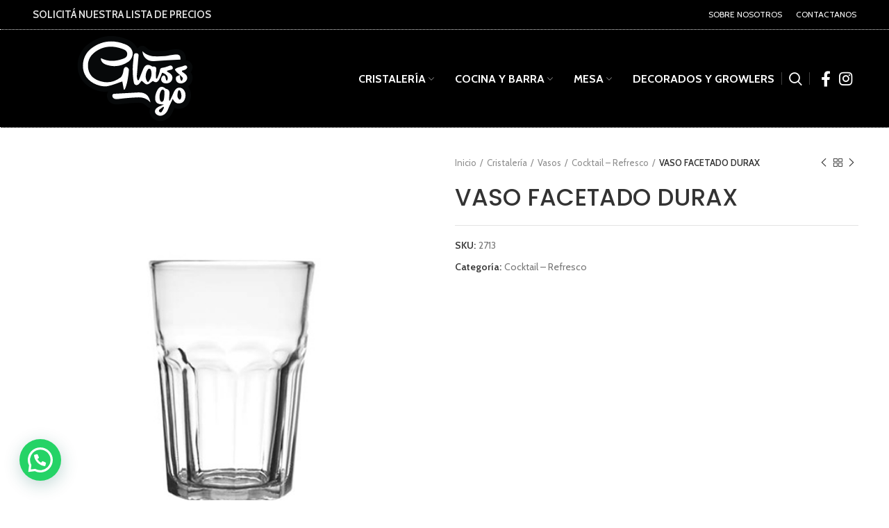

--- FILE ---
content_type: text/html; charset=UTF-8
request_url: https://glassgo.com.ar/producto/vaso-facetado-durax/
body_size: 19139
content:
<!DOCTYPE html>
<html lang="es">
<head>
	<meta charset="UTF-8">
	<link rel="profile" href="https://gmpg.org/xfn/11">
	<link rel="pingback" href="https://glassgo.com.ar/xmlrpc.php">

			<script>window.MSInputMethodContext && document.documentMode && document.write('<script src="https://glassgo.com.ar/wp-content/themes/woodmart/js/libs/ie11CustomProperties.min.js"><\/script>');</script>
		<title>VASO FACETADO DURAX &#8211; GlassGo</title>
<meta name='robots' content='max-image-preview:large' />
<link rel='dns-prefetch' href='//use.fontawesome.com' />
<link rel='dns-prefetch' href='//fonts.googleapis.com' />
<link rel="alternate" type="application/rss+xml" title="GlassGo &raquo; Feed" href="https://glassgo.com.ar/feed/" />
<link rel="alternate" type="application/rss+xml" title="GlassGo &raquo; Feed de los comentarios" href="https://glassgo.com.ar/comments/feed/" />
<link rel="alternate" title="oEmbed (JSON)" type="application/json+oembed" href="https://glassgo.com.ar/wp-json/oembed/1.0/embed?url=https%3A%2F%2Fglassgo.com.ar%2Fproducto%2Fvaso-facetado-durax%2F" />
<link rel="alternate" title="oEmbed (XML)" type="text/xml+oembed" href="https://glassgo.com.ar/wp-json/oembed/1.0/embed?url=https%3A%2F%2Fglassgo.com.ar%2Fproducto%2Fvaso-facetado-durax%2F&#038;format=xml" />
<style id='wp-img-auto-sizes-contain-inline-css' type='text/css'>
img:is([sizes=auto i],[sizes^="auto," i]){contain-intrinsic-size:3000px 1500px}
/*# sourceURL=wp-img-auto-sizes-contain-inline-css */
</style>
<style id='classic-theme-styles-inline-css' type='text/css'>
/*! This file is auto-generated */
.wp-block-button__link{color:#fff;background-color:#32373c;border-radius:9999px;box-shadow:none;text-decoration:none;padding:calc(.667em + 2px) calc(1.333em + 2px);font-size:1.125em}.wp-block-file__button{background:#32373c;color:#fff;text-decoration:none}
/*# sourceURL=/wp-includes/css/classic-themes.min.css */
</style>
<style id='safe-svg-svg-icon-style-inline-css' type='text/css'>
.safe-svg-cover{text-align:center}.safe-svg-cover .safe-svg-inside{display:inline-block;max-width:100%}.safe-svg-cover svg{fill:currentColor;height:100%;max-height:100%;max-width:100%;width:100%}

/*# sourceURL=https://glassgo.com.ar/wp-content/plugins/safe-svg/dist/safe-svg-block-frontend.css */
</style>
<style id='joinchat-button-style-inline-css' type='text/css'>
.wp-block-joinchat-button{border:none!important;text-align:center}.wp-block-joinchat-button figure{display:table;margin:0 auto;padding:0}.wp-block-joinchat-button figcaption{font:normal normal 400 .6em/2em var(--wp--preset--font-family--system-font,sans-serif);margin:0;padding:0}.wp-block-joinchat-button .joinchat-button__qr{background-color:#fff;border:6px solid #25d366;border-radius:30px;box-sizing:content-box;display:block;height:200px;margin:auto;overflow:hidden;padding:10px;width:200px}.wp-block-joinchat-button .joinchat-button__qr canvas,.wp-block-joinchat-button .joinchat-button__qr img{display:block;margin:auto}.wp-block-joinchat-button .joinchat-button__link{align-items:center;background-color:#25d366;border:6px solid #25d366;border-radius:30px;display:inline-flex;flex-flow:row nowrap;justify-content:center;line-height:1.25em;margin:0 auto;text-decoration:none}.wp-block-joinchat-button .joinchat-button__link:before{background:transparent var(--joinchat-ico) no-repeat center;background-size:100%;content:"";display:block;height:1.5em;margin:-.75em .75em -.75em 0;width:1.5em}.wp-block-joinchat-button figure+.joinchat-button__link{margin-top:10px}@media (orientation:landscape)and (min-height:481px),(orientation:portrait)and (min-width:481px){.wp-block-joinchat-button.joinchat-button--qr-only figure+.joinchat-button__link{display:none}}@media (max-width:480px),(orientation:landscape)and (max-height:480px){.wp-block-joinchat-button figure{display:none}}

/*# sourceURL=https://glassgo.com.ar/wp-content/plugins/creame-whatsapp-me/gutenberg/build/style-index.css */
</style>
<style id='font-awesome-svg-styles-default-inline-css' type='text/css'>
.svg-inline--fa {
  display: inline-block;
  height: 1em;
  overflow: visible;
  vertical-align: -.125em;
}
/*# sourceURL=font-awesome-svg-styles-default-inline-css */
</style>
<link rel='stylesheet' id='font-awesome-svg-styles-css' href='https://glassgo.com.ar/wp-content/uploads/font-awesome/v5.15.4/css/svg-with-js.css' type='text/css' media='all' />
<style id='font-awesome-svg-styles-inline-css' type='text/css'>
   .wp-block-font-awesome-icon svg::before,
   .wp-rich-text-font-awesome-icon svg::before {content: unset;}
/*# sourceURL=font-awesome-svg-styles-inline-css */
</style>
<style id='global-styles-inline-css' type='text/css'>
:root{--wp--preset--aspect-ratio--square: 1;--wp--preset--aspect-ratio--4-3: 4/3;--wp--preset--aspect-ratio--3-4: 3/4;--wp--preset--aspect-ratio--3-2: 3/2;--wp--preset--aspect-ratio--2-3: 2/3;--wp--preset--aspect-ratio--16-9: 16/9;--wp--preset--aspect-ratio--9-16: 9/16;--wp--preset--color--black: #000000;--wp--preset--color--cyan-bluish-gray: #abb8c3;--wp--preset--color--white: #ffffff;--wp--preset--color--pale-pink: #f78da7;--wp--preset--color--vivid-red: #cf2e2e;--wp--preset--color--luminous-vivid-orange: #ff6900;--wp--preset--color--luminous-vivid-amber: #fcb900;--wp--preset--color--light-green-cyan: #7bdcb5;--wp--preset--color--vivid-green-cyan: #00d084;--wp--preset--color--pale-cyan-blue: #8ed1fc;--wp--preset--color--vivid-cyan-blue: #0693e3;--wp--preset--color--vivid-purple: #9b51e0;--wp--preset--gradient--vivid-cyan-blue-to-vivid-purple: linear-gradient(135deg,rgb(6,147,227) 0%,rgb(155,81,224) 100%);--wp--preset--gradient--light-green-cyan-to-vivid-green-cyan: linear-gradient(135deg,rgb(122,220,180) 0%,rgb(0,208,130) 100%);--wp--preset--gradient--luminous-vivid-amber-to-luminous-vivid-orange: linear-gradient(135deg,rgb(252,185,0) 0%,rgb(255,105,0) 100%);--wp--preset--gradient--luminous-vivid-orange-to-vivid-red: linear-gradient(135deg,rgb(255,105,0) 0%,rgb(207,46,46) 100%);--wp--preset--gradient--very-light-gray-to-cyan-bluish-gray: linear-gradient(135deg,rgb(238,238,238) 0%,rgb(169,184,195) 100%);--wp--preset--gradient--cool-to-warm-spectrum: linear-gradient(135deg,rgb(74,234,220) 0%,rgb(151,120,209) 20%,rgb(207,42,186) 40%,rgb(238,44,130) 60%,rgb(251,105,98) 80%,rgb(254,248,76) 100%);--wp--preset--gradient--blush-light-purple: linear-gradient(135deg,rgb(255,206,236) 0%,rgb(152,150,240) 100%);--wp--preset--gradient--blush-bordeaux: linear-gradient(135deg,rgb(254,205,165) 0%,rgb(254,45,45) 50%,rgb(107,0,62) 100%);--wp--preset--gradient--luminous-dusk: linear-gradient(135deg,rgb(255,203,112) 0%,rgb(199,81,192) 50%,rgb(65,88,208) 100%);--wp--preset--gradient--pale-ocean: linear-gradient(135deg,rgb(255,245,203) 0%,rgb(182,227,212) 50%,rgb(51,167,181) 100%);--wp--preset--gradient--electric-grass: linear-gradient(135deg,rgb(202,248,128) 0%,rgb(113,206,126) 100%);--wp--preset--gradient--midnight: linear-gradient(135deg,rgb(2,3,129) 0%,rgb(40,116,252) 100%);--wp--preset--font-size--small: 13px;--wp--preset--font-size--medium: 20px;--wp--preset--font-size--large: 36px;--wp--preset--font-size--x-large: 42px;--wp--preset--spacing--20: 0.44rem;--wp--preset--spacing--30: 0.67rem;--wp--preset--spacing--40: 1rem;--wp--preset--spacing--50: 1.5rem;--wp--preset--spacing--60: 2.25rem;--wp--preset--spacing--70: 3.38rem;--wp--preset--spacing--80: 5.06rem;--wp--preset--shadow--natural: 6px 6px 9px rgba(0, 0, 0, 0.2);--wp--preset--shadow--deep: 12px 12px 50px rgba(0, 0, 0, 0.4);--wp--preset--shadow--sharp: 6px 6px 0px rgba(0, 0, 0, 0.2);--wp--preset--shadow--outlined: 6px 6px 0px -3px rgb(255, 255, 255), 6px 6px rgb(0, 0, 0);--wp--preset--shadow--crisp: 6px 6px 0px rgb(0, 0, 0);}:where(.is-layout-flex){gap: 0.5em;}:where(.is-layout-grid){gap: 0.5em;}body .is-layout-flex{display: flex;}.is-layout-flex{flex-wrap: wrap;align-items: center;}.is-layout-flex > :is(*, div){margin: 0;}body .is-layout-grid{display: grid;}.is-layout-grid > :is(*, div){margin: 0;}:where(.wp-block-columns.is-layout-flex){gap: 2em;}:where(.wp-block-columns.is-layout-grid){gap: 2em;}:where(.wp-block-post-template.is-layout-flex){gap: 1.25em;}:where(.wp-block-post-template.is-layout-grid){gap: 1.25em;}.has-black-color{color: var(--wp--preset--color--black) !important;}.has-cyan-bluish-gray-color{color: var(--wp--preset--color--cyan-bluish-gray) !important;}.has-white-color{color: var(--wp--preset--color--white) !important;}.has-pale-pink-color{color: var(--wp--preset--color--pale-pink) !important;}.has-vivid-red-color{color: var(--wp--preset--color--vivid-red) !important;}.has-luminous-vivid-orange-color{color: var(--wp--preset--color--luminous-vivid-orange) !important;}.has-luminous-vivid-amber-color{color: var(--wp--preset--color--luminous-vivid-amber) !important;}.has-light-green-cyan-color{color: var(--wp--preset--color--light-green-cyan) !important;}.has-vivid-green-cyan-color{color: var(--wp--preset--color--vivid-green-cyan) !important;}.has-pale-cyan-blue-color{color: var(--wp--preset--color--pale-cyan-blue) !important;}.has-vivid-cyan-blue-color{color: var(--wp--preset--color--vivid-cyan-blue) !important;}.has-vivid-purple-color{color: var(--wp--preset--color--vivid-purple) !important;}.has-black-background-color{background-color: var(--wp--preset--color--black) !important;}.has-cyan-bluish-gray-background-color{background-color: var(--wp--preset--color--cyan-bluish-gray) !important;}.has-white-background-color{background-color: var(--wp--preset--color--white) !important;}.has-pale-pink-background-color{background-color: var(--wp--preset--color--pale-pink) !important;}.has-vivid-red-background-color{background-color: var(--wp--preset--color--vivid-red) !important;}.has-luminous-vivid-orange-background-color{background-color: var(--wp--preset--color--luminous-vivid-orange) !important;}.has-luminous-vivid-amber-background-color{background-color: var(--wp--preset--color--luminous-vivid-amber) !important;}.has-light-green-cyan-background-color{background-color: var(--wp--preset--color--light-green-cyan) !important;}.has-vivid-green-cyan-background-color{background-color: var(--wp--preset--color--vivid-green-cyan) !important;}.has-pale-cyan-blue-background-color{background-color: var(--wp--preset--color--pale-cyan-blue) !important;}.has-vivid-cyan-blue-background-color{background-color: var(--wp--preset--color--vivid-cyan-blue) !important;}.has-vivid-purple-background-color{background-color: var(--wp--preset--color--vivid-purple) !important;}.has-black-border-color{border-color: var(--wp--preset--color--black) !important;}.has-cyan-bluish-gray-border-color{border-color: var(--wp--preset--color--cyan-bluish-gray) !important;}.has-white-border-color{border-color: var(--wp--preset--color--white) !important;}.has-pale-pink-border-color{border-color: var(--wp--preset--color--pale-pink) !important;}.has-vivid-red-border-color{border-color: var(--wp--preset--color--vivid-red) !important;}.has-luminous-vivid-orange-border-color{border-color: var(--wp--preset--color--luminous-vivid-orange) !important;}.has-luminous-vivid-amber-border-color{border-color: var(--wp--preset--color--luminous-vivid-amber) !important;}.has-light-green-cyan-border-color{border-color: var(--wp--preset--color--light-green-cyan) !important;}.has-vivid-green-cyan-border-color{border-color: var(--wp--preset--color--vivid-green-cyan) !important;}.has-pale-cyan-blue-border-color{border-color: var(--wp--preset--color--pale-cyan-blue) !important;}.has-vivid-cyan-blue-border-color{border-color: var(--wp--preset--color--vivid-cyan-blue) !important;}.has-vivid-purple-border-color{border-color: var(--wp--preset--color--vivid-purple) !important;}.has-vivid-cyan-blue-to-vivid-purple-gradient-background{background: var(--wp--preset--gradient--vivid-cyan-blue-to-vivid-purple) !important;}.has-light-green-cyan-to-vivid-green-cyan-gradient-background{background: var(--wp--preset--gradient--light-green-cyan-to-vivid-green-cyan) !important;}.has-luminous-vivid-amber-to-luminous-vivid-orange-gradient-background{background: var(--wp--preset--gradient--luminous-vivid-amber-to-luminous-vivid-orange) !important;}.has-luminous-vivid-orange-to-vivid-red-gradient-background{background: var(--wp--preset--gradient--luminous-vivid-orange-to-vivid-red) !important;}.has-very-light-gray-to-cyan-bluish-gray-gradient-background{background: var(--wp--preset--gradient--very-light-gray-to-cyan-bluish-gray) !important;}.has-cool-to-warm-spectrum-gradient-background{background: var(--wp--preset--gradient--cool-to-warm-spectrum) !important;}.has-blush-light-purple-gradient-background{background: var(--wp--preset--gradient--blush-light-purple) !important;}.has-blush-bordeaux-gradient-background{background: var(--wp--preset--gradient--blush-bordeaux) !important;}.has-luminous-dusk-gradient-background{background: var(--wp--preset--gradient--luminous-dusk) !important;}.has-pale-ocean-gradient-background{background: var(--wp--preset--gradient--pale-ocean) !important;}.has-electric-grass-gradient-background{background: var(--wp--preset--gradient--electric-grass) !important;}.has-midnight-gradient-background{background: var(--wp--preset--gradient--midnight) !important;}.has-small-font-size{font-size: var(--wp--preset--font-size--small) !important;}.has-medium-font-size{font-size: var(--wp--preset--font-size--medium) !important;}.has-large-font-size{font-size: var(--wp--preset--font-size--large) !important;}.has-x-large-font-size{font-size: var(--wp--preset--font-size--x-large) !important;}
:where(.wp-block-post-template.is-layout-flex){gap: 1.25em;}:where(.wp-block-post-template.is-layout-grid){gap: 1.25em;}
:where(.wp-block-term-template.is-layout-flex){gap: 1.25em;}:where(.wp-block-term-template.is-layout-grid){gap: 1.25em;}
:where(.wp-block-columns.is-layout-flex){gap: 2em;}:where(.wp-block-columns.is-layout-grid){gap: 2em;}
:root :where(.wp-block-pullquote){font-size: 1.5em;line-height: 1.6;}
/*# sourceURL=global-styles-inline-css */
</style>
<style id='woocommerce-inline-inline-css' type='text/css'>
.woocommerce form .form-row .required { visibility: visible; }
/*# sourceURL=woocommerce-inline-inline-css */
</style>
<link rel='stylesheet' id='font-awesome-official-css' href='https://use.fontawesome.com/releases/v5.15.4/css/all.css' type='text/css' media='all' integrity="sha384-DyZ88mC6Up2uqS4h/KRgHuoeGwBcD4Ng9SiP4dIRy0EXTlnuz47vAwmeGwVChigm" crossorigin="anonymous" />
<link rel='stylesheet' id='elementor-frontend-css' href='https://glassgo.com.ar/wp-content/plugins/elementor/assets/css/frontend.min.css?ver=3.34.2' type='text/css' media='all' />
<link rel='stylesheet' id='elementor-post-5-css' href='https://glassgo.com.ar/wp-content/uploads/elementor/css/post-5.css?ver=1768928076' type='text/css' media='all' />
<link rel='stylesheet' id='bootstrap-css' href='https://glassgo.com.ar/wp-content/themes/woodmart/css/bootstrap-light.min.css?ver=6.2.4' type='text/css' media='all' />
<link rel='stylesheet' id='woodmart-style-css' href='https://glassgo.com.ar/wp-content/themes/woodmart/css/style-elementor.min.css?ver=6.2.4' type='text/css' media='all' />
<link rel='stylesheet' id='wd-wpcf7-css' href='https://glassgo.com.ar/wp-content/themes/woodmart/css/parts/int-wpcf7.min.css?ver=6.2.4' type='text/css' media='all' />
<link rel='stylesheet' id='child-style-css' href='https://glassgo.com.ar/wp-content/themes/woodmart-child/style.css?ver=6.2.4' type='text/css' media='all' />
<link rel='stylesheet' id='xts-style-header_801469-css' href='https://glassgo.com.ar/wp-content/uploads/2025/04/xts-header_801469-1745265962.css?ver=6.2.4' type='text/css' media='all' />
<link rel='stylesheet' id='xts-style-theme_settings_default-css' href='https://glassgo.com.ar/wp-content/uploads/2025/01/xts-theme_settings_default-1737980638.css?ver=6.2.4' type='text/css' media='all' />
<link rel='stylesheet' id='xts-google-fonts-css' href='https://fonts.googleapis.com/css?family=Cabin%3A400%2C600%2C700%7CPoppins%3A400%2C600%2C500&#038;ver=6.2.4' type='text/css' media='all' />
<link rel='stylesheet' id='font-awesome-official-v4shim-css' href='https://use.fontawesome.com/releases/v5.15.4/css/v4-shims.css' type='text/css' media='all' integrity="sha384-Vq76wejb3QJM4nDatBa5rUOve+9gkegsjCebvV/9fvXlGWo4HCMR4cJZjjcF6Viv" crossorigin="anonymous" />
<style id='font-awesome-official-v4shim-inline-css' type='text/css'>
@font-face {
font-family: "FontAwesome";
font-display: block;
src: url("https://use.fontawesome.com/releases/v5.15.4/webfonts/fa-brands-400.eot"),
		url("https://use.fontawesome.com/releases/v5.15.4/webfonts/fa-brands-400.eot?#iefix") format("embedded-opentype"),
		url("https://use.fontawesome.com/releases/v5.15.4/webfonts/fa-brands-400.woff2") format("woff2"),
		url("https://use.fontawesome.com/releases/v5.15.4/webfonts/fa-brands-400.woff") format("woff"),
		url("https://use.fontawesome.com/releases/v5.15.4/webfonts/fa-brands-400.ttf") format("truetype"),
		url("https://use.fontawesome.com/releases/v5.15.4/webfonts/fa-brands-400.svg#fontawesome") format("svg");
}

@font-face {
font-family: "FontAwesome";
font-display: block;
src: url("https://use.fontawesome.com/releases/v5.15.4/webfonts/fa-solid-900.eot"),
		url("https://use.fontawesome.com/releases/v5.15.4/webfonts/fa-solid-900.eot?#iefix") format("embedded-opentype"),
		url("https://use.fontawesome.com/releases/v5.15.4/webfonts/fa-solid-900.woff2") format("woff2"),
		url("https://use.fontawesome.com/releases/v5.15.4/webfonts/fa-solid-900.woff") format("woff"),
		url("https://use.fontawesome.com/releases/v5.15.4/webfonts/fa-solid-900.ttf") format("truetype"),
		url("https://use.fontawesome.com/releases/v5.15.4/webfonts/fa-solid-900.svg#fontawesome") format("svg");
}

@font-face {
font-family: "FontAwesome";
font-display: block;
src: url("https://use.fontawesome.com/releases/v5.15.4/webfonts/fa-regular-400.eot"),
		url("https://use.fontawesome.com/releases/v5.15.4/webfonts/fa-regular-400.eot?#iefix") format("embedded-opentype"),
		url("https://use.fontawesome.com/releases/v5.15.4/webfonts/fa-regular-400.woff2") format("woff2"),
		url("https://use.fontawesome.com/releases/v5.15.4/webfonts/fa-regular-400.woff") format("woff"),
		url("https://use.fontawesome.com/releases/v5.15.4/webfonts/fa-regular-400.ttf") format("truetype"),
		url("https://use.fontawesome.com/releases/v5.15.4/webfonts/fa-regular-400.svg#fontawesome") format("svg");
unicode-range: U+F004-F005,U+F007,U+F017,U+F022,U+F024,U+F02E,U+F03E,U+F044,U+F057-F059,U+F06E,U+F070,U+F075,U+F07B-F07C,U+F080,U+F086,U+F089,U+F094,U+F09D,U+F0A0,U+F0A4-F0A7,U+F0C5,U+F0C7-F0C8,U+F0E0,U+F0EB,U+F0F3,U+F0F8,U+F0FE,U+F111,U+F118-F11A,U+F11C,U+F133,U+F144,U+F146,U+F14A,U+F14D-F14E,U+F150-F152,U+F15B-F15C,U+F164-F165,U+F185-F186,U+F191-F192,U+F1AD,U+F1C1-F1C9,U+F1CD,U+F1D8,U+F1E3,U+F1EA,U+F1F6,U+F1F9,U+F20A,U+F247-F249,U+F24D,U+F254-F25B,U+F25D,U+F267,U+F271-F274,U+F279,U+F28B,U+F28D,U+F2B5-F2B6,U+F2B9,U+F2BB,U+F2BD,U+F2C1-F2C2,U+F2D0,U+F2D2,U+F2DC,U+F2ED,U+F328,U+F358-F35B,U+F3A5,U+F3D1,U+F410,U+F4AD;
}
/*# sourceURL=font-awesome-official-v4shim-inline-css */
</style>
<link rel='stylesheet' id='elementor-gf-local-roboto-css' href='https://glassgo.com.ar/wp-content/uploads/elementor/google-fonts/css/roboto.css?ver=1742316921' type='text/css' media='all' />
<link rel='stylesheet' id='elementor-gf-local-robotoslab-css' href='https://glassgo.com.ar/wp-content/uploads/elementor/google-fonts/css/robotoslab.css?ver=1742316925' type='text/css' media='all' />
<script type="text/javascript" src="https://glassgo.com.ar/wp-includes/js/jquery/jquery.min.js?ver=3.7.1" id="jquery-core-js"></script>
<script type="text/javascript" src="https://glassgo.com.ar/wp-includes/js/jquery/jquery-migrate.min.js?ver=3.4.1" id="jquery-migrate-js"></script>
<script type="text/javascript" src="https://glassgo.com.ar/wp-content/plugins/woocommerce/assets/js/jquery-blockui/jquery.blockUI.min.js?ver=2.7.0-wc.10.4.3" id="wc-jquery-blockui-js" defer="defer" data-wp-strategy="defer"></script>
<script type="text/javascript" id="wc-add-to-cart-js-extra">
/* <![CDATA[ */
var wc_add_to_cart_params = {"ajax_url":"/wp-admin/admin-ajax.php","wc_ajax_url":"/?wc-ajax=%%endpoint%%","i18n_view_cart":"Ver carrito","cart_url":"https://glassgo.com.ar/?page_id=8","is_cart":"","cart_redirect_after_add":"no"};
//# sourceURL=wc-add-to-cart-js-extra
/* ]]> */
</script>
<script type="text/javascript" src="https://glassgo.com.ar/wp-content/plugins/woocommerce/assets/js/frontend/add-to-cart.min.js?ver=10.4.3" id="wc-add-to-cart-js" defer="defer" data-wp-strategy="defer"></script>
<script type="text/javascript" src="https://glassgo.com.ar/wp-content/plugins/woocommerce/assets/js/zoom/jquery.zoom.min.js?ver=1.7.21-wc.10.4.3" id="wc-zoom-js" defer="defer" data-wp-strategy="defer"></script>
<script type="text/javascript" id="wc-single-product-js-extra">
/* <![CDATA[ */
var wc_single_product_params = {"i18n_required_rating_text":"Por favor elige una puntuaci\u00f3n","i18n_rating_options":["1 de 5 estrellas","2 de 5 estrellas","3 de 5 estrellas","4 de 5 estrellas","5 de 5 estrellas"],"i18n_product_gallery_trigger_text":"Ver galer\u00eda de im\u00e1genes a pantalla completa","review_rating_required":"yes","flexslider":{"rtl":false,"animation":"slide","smoothHeight":true,"directionNav":false,"controlNav":"thumbnails","slideshow":false,"animationSpeed":500,"animationLoop":false,"allowOneSlide":false},"zoom_enabled":"","zoom_options":[],"photoswipe_enabled":"","photoswipe_options":{"shareEl":false,"closeOnScroll":false,"history":false,"hideAnimationDuration":0,"showAnimationDuration":0},"flexslider_enabled":""};
//# sourceURL=wc-single-product-js-extra
/* ]]> */
</script>
<script type="text/javascript" src="https://glassgo.com.ar/wp-content/plugins/woocommerce/assets/js/frontend/single-product.min.js?ver=10.4.3" id="wc-single-product-js" defer="defer" data-wp-strategy="defer"></script>
<script type="text/javascript" src="https://glassgo.com.ar/wp-content/plugins/woocommerce/assets/js/js-cookie/js.cookie.min.js?ver=2.1.4-wc.10.4.3" id="wc-js-cookie-js" defer="defer" data-wp-strategy="defer"></script>
<script type="text/javascript" id="woocommerce-js-extra">
/* <![CDATA[ */
var woocommerce_params = {"ajax_url":"/wp-admin/admin-ajax.php","wc_ajax_url":"/?wc-ajax=%%endpoint%%","i18n_password_show":"Mostrar contrase\u00f1a","i18n_password_hide":"Ocultar contrase\u00f1a"};
//# sourceURL=woocommerce-js-extra
/* ]]> */
</script>
<script type="text/javascript" src="https://glassgo.com.ar/wp-content/plugins/woocommerce/assets/js/frontend/woocommerce.min.js?ver=10.4.3" id="woocommerce-js" defer="defer" data-wp-strategy="defer"></script>
<script type="text/javascript" src="https://glassgo.com.ar/wp-content/themes/woodmart/js/libs/device.js?ver=6.2.4" id="wd-device-library-js"></script>
<link rel="https://api.w.org/" href="https://glassgo.com.ar/wp-json/" /><link rel="alternate" title="JSON" type="application/json" href="https://glassgo.com.ar/wp-json/wp/v2/product/10304" /><link rel="EditURI" type="application/rsd+xml" title="RSD" href="https://glassgo.com.ar/xmlrpc.php?rsd" />
<link rel="canonical" href="https://glassgo.com.ar/producto/vaso-facetado-durax/" />
					<meta name="viewport" content="width=device-width, initial-scale=1.0, maximum-scale=1.0, user-scalable=no">
										<noscript><style>.woocommerce-product-gallery{ opacity: 1 !important; }</style></noscript>
	<meta name="generator" content="Elementor 3.34.2; features: e_font_icon_svg, additional_custom_breakpoints; settings: css_print_method-external, google_font-enabled, font_display-auto">
<style type="text/css">.recentcomments a{display:inline !important;padding:0 !important;margin:0 !important;}</style>			<style>
				.e-con.e-parent:nth-of-type(n+4):not(.e-lazyloaded):not(.e-no-lazyload),
				.e-con.e-parent:nth-of-type(n+4):not(.e-lazyloaded):not(.e-no-lazyload) * {
					background-image: none !important;
				}
				@media screen and (max-height: 1024px) {
					.e-con.e-parent:nth-of-type(n+3):not(.e-lazyloaded):not(.e-no-lazyload),
					.e-con.e-parent:nth-of-type(n+3):not(.e-lazyloaded):not(.e-no-lazyload) * {
						background-image: none !important;
					}
				}
				@media screen and (max-height: 640px) {
					.e-con.e-parent:nth-of-type(n+2):not(.e-lazyloaded):not(.e-no-lazyload),
					.e-con.e-parent:nth-of-type(n+2):not(.e-lazyloaded):not(.e-no-lazyload) * {
						background-image: none !important;
					}
				}
			</style>
			<link rel="icon" href="https://glassgo.com.ar/wp-content/uploads/2022/02/cropped-favicon-32x32.png" sizes="32x32" />
<link rel="icon" href="https://glassgo.com.ar/wp-content/uploads/2022/02/cropped-favicon-192x192.png" sizes="192x192" />
<link rel="apple-touch-icon" href="https://glassgo.com.ar/wp-content/uploads/2022/02/cropped-favicon-180x180.png" />
<meta name="msapplication-TileImage" content="https://glassgo.com.ar/wp-content/uploads/2022/02/cropped-favicon-270x270.png" />
		<style type="text/css" id="wp-custom-css">
			.wd-sub-menu li a {
    color: rgb(255 255 255);
    font-size: 16px;
    line-height: 1.2;
    text-transform: uppercase;
}

/*ordenar productos*/
.woocommerce-ordering {
   display: none!important;
}

.btn.btn-color-alt {
    color: #FFF;
    background-color: rgb(248,153,29);
}



.widget-title {
    margin-bottom: 10px!important;
    padding: 5px!important;
    color: #fff!important;
    background-color: var(--wd-primary-color)!important;
}

.scrollToTop {

    background-color: var(--wd-primary-color)!important;
    color: #fff;

}

.wd-dropdown {
    background-color: #000;
}

.insta-gallery-feed .insta-gallery-actions .insta-gallery-button.follow, .qligg-mfp-wrap .insta-gallery-actions .insta-gallery-button.follow {
    background-color: #F7941D!important;
}

.wd-side-hidden.color-scheme-light {
    background-color: #000;
}

.wd-nav-mobile>li>a {
    color: var(--nav-mobile-link-color);
    font-size: 18px!important;
    line-height: 3.2!important;
}
		</style>
		<style>
		
		</style></head>

<body data-rsssl=1 class="wp-singular product-template-default single single-product postid-10304 wp-theme-woodmart wp-child-theme-woodmart-child theme-woodmart woocommerce woocommerce-page woocommerce-no-js wrapper-full-width  woodmart-product-design-default categories-accordion-on woodmart-archive-shop woodmart-ajax-shop-on offcanvas-sidebar-mobile offcanvas-sidebar-tablet elementor-default elementor-kit-5">
			<script type="text/javascript" id="wd-flicker-fix">// Flicker fix.</script>	
				<style class="wd-preloader-style">
				html {
					overflow: hidden;
				}
			</style>
			<div class="wd-preloader">
				<style>
											.wd-preloader {
							background-color: rgb(12,12,12)						}
					
					
						@keyframes wd-preloader-Rotate {
							0%{
								transform:scale(1) rotate(0deg);
							}
							50%{
								transform:scale(0.8) rotate(360deg);
							}
							100%{
								transform:scale(1) rotate(720deg);
							}
						}

						.wd-preloader-img:before {
							content: "";
							display: block;
							width: 50px;
							height: 50px;
							border: 2px solid #BBB;
							border-top-color: #000;
							border-radius: 50%;
							animation: wd-preloader-Rotate 2s cubic-bezier(0.63, 0.09, 0.26, 0.96) infinite ;
						}
					
					@keyframes wd-preloader-fadeOut {
						from {
							visibility: visible;
						}
						to {
							visibility: hidden;
						}
					}

					.wd-preloader {
						position: fixed;
						top: 0;
						left: 0;
						right: 0;
						bottom: 0;
						opacity: 1;
						visibility: visible;
						z-index: 2500;
						display: flex;
						justify-content: center;
						align-items: center;
						animation: wd-preloader-fadeOut 20s ease both;
						transition: opacity .4s ease;
					}

					.wd-preloader.preloader-hide {
						pointer-events: none;
						opacity: 0 !important;
					}

					.wd-preloader-img {
						max-width: 300px;
						max-height: 300px;
					}
				</style>

				<div class="wd-preloader-img">
									</div>
			</div>
		
	<div class="website-wrapper">
									<header class="whb-header whb-full-width whb-sticky-shadow whb-scroll-stick whb-sticky-real">
					<div class="whb-main-header">
	
<div class="whb-row whb-top-bar whb-not-sticky-row whb-with-bg whb-border-fullwidth whb-color-light whb-flex-flex-middle">
	<div class="container">
		<div class="whb-flex-row whb-top-bar-inner">
			<div class="whb-column whb-col-left whb-visible-lg">
	
<div class="wd-header-text set-cont-mb-s reset-last-child "><p style="text-align: left;font-size: 15px;"><a href="https://api.whatsapp.com/send/?phone=5491144067183&amp;text&amp;type=phone_number&amp;app_absent=0" target="_blank" rel="noopener"><strong>SOLICITÁ NUESTRA LISTA DE PRECIOS</strong></a></p></div>
</div>
<div class="whb-column whb-col-center whb-visible-lg whb-empty-column">
	</div>
<div class="whb-column whb-col-right whb-visible-lg">
	
<div class="wd-header-nav wd-header-secondary-nav text-right" role="navigation">
	<ul id="menu-top-bar-menu-derecha" class="menu wd-nav wd-nav-secondary wd-style-underline wd-gap-s"><li id="menu-item-8979" class="menu-item menu-item-type-post_type menu-item-object-page menu-item-8979 item-level-0 menu-simple-dropdown wd-event-hover"><a href="https://glassgo.com.ar/sobre-nosotros/" class="woodmart-nav-link"><span class="nav-link-text">SOBRE NOSOTROS</span></a></li>
<li id="menu-item-8978" class="menu-item menu-item-type-post_type menu-item-object-page menu-item-8978 item-level-0 menu-simple-dropdown wd-event-hover"><a href="https://glassgo.com.ar/contactanos/" class="woodmart-nav-link"><span class="nav-link-text">CONTACTANOS</span></a></li>
</ul></div><!--END MAIN-NAV-->
</div>
<div class="whb-column whb-col-mobile whb-hidden-lg whb-empty-column">
	</div>
		</div>
	</div>
</div>

<div class="whb-row whb-general-header whb-not-sticky-row whb-with-bg whb-border-fullwidth whb-color-light whb-flex-flex-middle">
	<div class="container">
		<div class="whb-flex-row whb-general-header-inner">
			<div class="whb-column whb-col-left whb-visible-lg">
	<div class="site-logo">
	<a href="https://glassgo.com.ar/" class="wd-logo wd-main-logo" rel="home">
		<img fetchpriority="high" width="300" height="221" src="https://glassgo.com.ar/wp-content/uploads/2025/04/logo-glassgo-blanco-negro.svg" class="attachment-full size-full" alt="" style="max-width:295px;" decoding="async" />	</a>
	</div>
</div>
<div class="whb-column whb-col-center whb-visible-lg whb-empty-column">
	</div>
<div class="whb-column whb-col-right whb-visible-lg">
	<div class="wd-header-nav wd-header-main-nav text-right" role="navigation">
	<ul id="menu-main-navigation" class="menu wd-nav wd-nav-main wd-style-underline wd-gap-m"><li id="menu-item-8959" class="menu-item menu-item-type-taxonomy menu-item-object-product_cat current-product-ancestor menu-item-has-children menu-item-8959 item-level-0 menu-simple-dropdown wd-event-hover"><a href="https://glassgo.com.ar/categoria-producto/cristaleria/" class="woodmart-nav-link"><span class="nav-link-text">Cristalería</span></a><div class="color-scheme-dark wd-design-default wd-dropdown-menu wd-dropdown"><div class="container">
<ul class="wd-sub-menu color-scheme-dark">
	<li id="menu-item-8965" class="menu-item menu-item-type-taxonomy menu-item-object-product_cat current-product-ancestor menu-item-has-children menu-item-8965 item-level-1 wd-event-hover"><a href="https://glassgo.com.ar/categoria-producto/cristaleria/vasos/" class="woodmart-nav-link">Vasos</a>
	<ul class="sub-sub-menu wd-dropdown">
		<li id="menu-item-8966" class="menu-item menu-item-type-taxonomy menu-item-object-product_cat menu-item-8966 item-level-2"><a href="https://glassgo.com.ar/categoria-producto/cristaleria/vasos/cerveceros/" class="woodmart-nav-link">Cerveceros</a></li>
		<li id="menu-item-10692" class="menu-item menu-item-type-taxonomy menu-item-object-product_cat current-product-ancestor current-menu-parent current-product-parent menu-item-10692 item-level-2"><a href="https://glassgo.com.ar/categoria-producto/cristaleria/vasos/cocktail-refresco-vasos/" class="woodmart-nav-link">Cocktail – Refresco</a></li>
		<li id="menu-item-8968" class="menu-item menu-item-type-taxonomy menu-item-object-product_cat menu-item-8968 item-level-2"><a href="https://glassgo.com.ar/categoria-producto/cristaleria/vasos/whisky/" class="woodmart-nav-link">Whisky</a></li>
	</ul>
</li>
	<li id="menu-item-8961" class="menu-item menu-item-type-taxonomy menu-item-object-product_cat menu-item-has-children menu-item-8961 item-level-1 wd-event-hover"><a href="https://glassgo.com.ar/categoria-producto/cristaleria/copas/" class="woodmart-nav-link">Copas</a>
	<ul class="sub-sub-menu wd-dropdown">
		<li id="menu-item-8962" class="menu-item menu-item-type-taxonomy menu-item-object-product_cat menu-item-8962 item-level-2"><a href="https://glassgo.com.ar/categoria-producto/cristaleria/copas/cerveceras/" class="woodmart-nav-link">Cerveceras</a></li>
		<li id="menu-item-10695" class="menu-item menu-item-type-taxonomy menu-item-object-product_cat menu-item-10695 item-level-2"><a href="https://glassgo.com.ar/categoria-producto/cristaleria/copas/cocktail-licuados-copas/" class="woodmart-nav-link">Cocktail – Licuados</a></li>
		<li id="menu-item-10694" class="menu-item menu-item-type-taxonomy menu-item-object-product_cat menu-item-10694 item-level-2"><a href="https://glassgo.com.ar/categoria-producto/cristaleria/copas/vino-agua-espumantes-copas/" class="woodmart-nav-link">Vino – Agua – Espumantes</a></li>
	</ul>
</li>
	<li id="menu-item-8960" class="menu-item menu-item-type-taxonomy menu-item-object-product_cat menu-item-8960 item-level-1"><a href="https://glassgo.com.ar/categoria-producto/cristaleria/chopps/" class="woodmart-nav-link">Chopps</a></li>
</ul>
</div>
</div>
</li>
<li id="menu-item-8952" class="menu-item menu-item-type-taxonomy menu-item-object-product_cat menu-item-has-children menu-item-8952 item-level-0 menu-simple-dropdown wd-event-hover"><a href="https://glassgo.com.ar/categoria-producto/cocina-y-barra/" class="woodmart-nav-link"><span class="nav-link-text">Cocina y Barra</span></a><div class="color-scheme-dark wd-design-default wd-dropdown-menu wd-dropdown"><div class="container">
<ul class="wd-sub-menu color-scheme-dark">
	<li id="menu-item-8955" class="menu-item menu-item-type-taxonomy menu-item-object-product_cat menu-item-8955 item-level-1"><a href="https://glassgo.com.ar/categoria-producto/cocina-y-barra/cocteleria/" class="woodmart-nav-link">Cocteleria</a></li>
	<li id="menu-item-8954" class="menu-item menu-item-type-taxonomy menu-item-object-product_cat menu-item-8954 item-level-1"><a href="https://glassgo.com.ar/categoria-producto/cocina-y-barra/coccion/" class="woodmart-nav-link">Cocción</a></li>
	<li id="menu-item-8958" class="menu-item menu-item-type-taxonomy menu-item-object-product_cat menu-item-8958 item-level-1"><a href="https://glassgo.com.ar/categoria-producto/cocina-y-barra/tablas/" class="woodmart-nav-link">Tablas</a></li>
	<li id="menu-item-8956" class="menu-item menu-item-type-taxonomy menu-item-object-product_cat menu-item-8956 item-level-1"><a href="https://glassgo.com.ar/categoria-producto/cocina-y-barra/ensaladeras-fuentes-bowls/" class="woodmart-nav-link">Ensaladeras &#8211; Fuentes &#8211; Bowls</a></li>
	<li id="menu-item-8957" class="menu-item menu-item-type-taxonomy menu-item-object-product_cat menu-item-8957 item-level-1"><a href="https://glassgo.com.ar/categoria-producto/cocina-y-barra/hermeticos/" class="woodmart-nav-link">Herméticos</a></li>
	<li id="menu-item-8953" class="menu-item menu-item-type-taxonomy menu-item-object-product_cat menu-item-8953 item-level-1"><a href="https://glassgo.com.ar/categoria-producto/cocina-y-barra/accesorios-y-utensilios/" class="woodmart-nav-link">Accesorios y Utensillos</a></li>
</ul>
</div>
</div>
</li>
<li id="menu-item-8970" class="menu-item menu-item-type-taxonomy menu-item-object-product_cat menu-item-has-children menu-item-8970 item-level-0 menu-simple-dropdown wd-event-hover"><a href="https://glassgo.com.ar/categoria-producto/mesa/" class="woodmart-nav-link"><span class="nav-link-text">Mesa</span></a><div class="color-scheme-dark wd-design-default wd-dropdown-menu wd-dropdown"><div class="container">
<ul class="wd-sub-menu color-scheme-dark">
	<li id="menu-item-8976" class="menu-item menu-item-type-taxonomy menu-item-object-product_cat menu-item-8976 item-level-1"><a href="https://glassgo.com.ar/categoria-producto/mesa/platos/" class="woodmart-nav-link">Platos</a></li>
	<li id="menu-item-8974" class="menu-item menu-item-type-taxonomy menu-item-object-product_cat menu-item-8974 item-level-1"><a href="https://glassgo.com.ar/categoria-producto/mesa/cubiertos/" class="woodmart-nav-link">Cubiertos</a></li>
	<li id="menu-item-8972" class="menu-item menu-item-type-taxonomy menu-item-object-product_cat menu-item-8972 item-level-1"><a href="https://glassgo.com.ar/categoria-producto/mesa/cafeteria/" class="woodmart-nav-link">Cafetería</a></li>
	<li id="menu-item-8975" class="menu-item menu-item-type-taxonomy menu-item-object-product_cat menu-item-8975 item-level-1"><a href="https://glassgo.com.ar/categoria-producto/mesa/jarras/" class="woodmart-nav-link">Jarras</a></li>
	<li id="menu-item-8971" class="menu-item menu-item-type-taxonomy menu-item-object-product_cat menu-item-8971 item-level-1"><a href="https://glassgo.com.ar/categoria-producto/mesa/accesorios/" class="woodmart-nav-link">Accesorios</a></li>
	<li id="menu-item-10696" class="menu-item menu-item-type-taxonomy menu-item-object-product_cat menu-item-10696 item-level-1"><a href="https://glassgo.com.ar/categoria-producto/mesa/cazuelas-compoteras-otros-mesa/" class="woodmart-nav-link">Cazuelas – Compoteras – Otros</a></li>
</ul>
</div>
</div>
</li>
<li id="menu-item-8969" class="menu-item menu-item-type-taxonomy menu-item-object-product_cat menu-item-8969 item-level-0 menu-simple-dropdown wd-event-hover"><a href="https://glassgo.com.ar/categoria-producto/decorados-y-growlers/" class="woodmart-nav-link"><span class="nav-link-text">Decorados y Growlers</span></a></li>
</ul></div><!--END MAIN-NAV-->
<div class="wd-header-divider whb-divider-default "></div><div class="wd-header-search wd-tools-element wd-display-full-screen" title="Search">
	<a href="javascript:void(0);">
		<span class="wd-tools-icon">
					</span>
	</a>
	</div>
<div class="wd-header-divider whb-divider-default "></div>
			<div class="wd-social-icons text-left icons-design-default icons-size-large color-scheme-light social-follow social-form-circle">
									<a rel="noopener noreferrer nofollow" href="https://www.facebook.com/glassgobazar" target="_blank" class=" wd-social-icon social-facebook" aria-label="Facebook social link">
						<span class="wd-icon"></span>
											</a>
				
				
				
									<a rel="noopener noreferrer nofollow" href="https://www.instagram.com/glassgobazar/" target="_blank" class=" wd-social-icon social-instagram" aria-label="Instagram social link">
						<span class="wd-icon"></span>
											</a>
				
				
				
				
				
				
				
				
				
				
				
				
				
				
								
								
				
								
				
			</div>

		</div>
<div class="whb-column whb-mobile-left whb-hidden-lg">
	<div class="wd-tools-element wd-header-mobile-nav wd-style-icon">
	<a href="#" rel="nofollow">
		<span class="wd-tools-icon">
					</span>
	
		<span class="wd-tools-text">Menu</span>
	</a>
</div><!--END wd-header-mobile-nav--></div>
<div class="whb-column whb-mobile-center whb-hidden-lg">
	<div class="site-logo">
	<a href="https://glassgo.com.ar/" class="wd-logo wd-main-logo" rel="home">
		<img width="300" height="221" src="https://glassgo.com.ar/wp-content/uploads/2025/04/logo-glassgo-blanco-negro.svg" class="attachment-full size-full" alt="" style="max-width:192px;" decoding="async" />	</a>
	</div>
</div>
<div class="whb-column whb-mobile-right whb-hidden-lg">
	
<div class="wd-header-search wd-tools-element wd-header-search-mobile wd-display-icon">
	<a href="#" rel="nofollow noopener">
		<span class="wd-tools-icon">
					</span>
	</a>
</div>
<div class="wd-header-divider whb-divider-default "></div>
			<div class="wd-social-icons text-right icons-design-default icons-size- color-scheme-light social-follow social-form-circle">
									<a rel="noopener noreferrer nofollow" href="https://www.facebook.com/glassgobazar" target="_blank" class=" wd-social-icon social-facebook" aria-label="Facebook social link">
						<span class="wd-icon"></span>
											</a>
				
				
				
									<a rel="noopener noreferrer nofollow" href="https://www.instagram.com/glassgobazar/" target="_blank" class=" wd-social-icon social-instagram" aria-label="Instagram social link">
						<span class="wd-icon"></span>
											</a>
				
				
				
				
				
				
				
				
				
				
				
				
				
				
								
								
				
								
				
			</div>

		</div>
		</div>
	</div>
</div>
</div>
				</header>
			
								<div class="main-page-wrapper">
		
						
			
		<!-- MAIN CONTENT AREA -->
				<div class="container-fluid">
			<div class="row content-layout-wrapper align-items-start">
				
	<div class="site-content shop-content-area col-12 breadcrumbs-location-summary content-with-products" role="main">
	
		

<div class="container">
	</div>


<div id="product-10304" class="single-product-page single-product-content product-design-default tabs-location-standard tabs-type-tabs meta-location-add_to_cart reviews-location-tabs product-no-bg product type-product post-10304 status-publish first instock product_cat-cocktail-refresco-vasos has-post-thumbnail shipping-taxable product-type-simple">

	<div class="container">

		<div class="woocommerce-notices-wrapper"></div>
		<div class="row product-image-summary-wrap">
			<div class="product-image-summary col-lg-12 col-12 col-md-12">
				<div class="row product-image-summary-inner">
					<div class="col-lg-6 col-12 col-md-6 product-images" >
						<div class="product-images-inner">
							<div class="woocommerce-product-gallery woocommerce-product-gallery--with-images woocommerce-product-gallery--with-images woocommerce-product-gallery--columns-4 images images row align-items-start thumbs-position-left image-action-zoom" style="opacity: 0; transition: opacity .25s ease-in-out;">
	<div class="col-12">

		<figure class="woocommerce-product-gallery__wrapper owl-items-lg-1 owl-items-md-1 owl-items-sm-1 owl-items-xs-1 owl-carousel">
			<div class="product-image-wrap"><figure data-thumb="https://glassgo.com.ar/wp-content/uploads/2022/02/2713-150x150.jpg" class="woocommerce-product-gallery__image"><a data-elementor-open-lightbox="no" href="https://glassgo.com.ar/wp-content/uploads/2022/02/2713.jpg"><img loading="lazy" width="500" height="500" src="https://glassgo.com.ar/wp-content/themes/woodmart/images/lazy.png" class="wp-post-image wd-lazy-load wd-lazy-blur wp-post-image" alt="" title="2713" data-caption="" data-src="https://glassgo.com.ar/wp-content/uploads/2022/02/2713.jpg" data-large_image="https://glassgo.com.ar/wp-content/uploads/2022/02/2713.jpg" data-large_image_width="500" data-large_image_height="500" decoding="async" srcset="" sizes="(max-width: 500px) 100vw, 500px" data-wood-src="https://glassgo.com.ar/wp-content/uploads/2022/02/2713.jpg" data-srcset="https://glassgo.com.ar/wp-content/uploads/2022/02/2713.jpg 500w, https://glassgo.com.ar/wp-content/uploads/2022/02/2713-150x150.jpg 150w, https://glassgo.com.ar/wp-content/uploads/2022/02/2713-300x300.jpg 300w" /></a></figure></div>		</figure>
					<div class="product-additional-galleries">
					<div class="wd-show-product-gallery-wrap  wd-gallery-btn"><a href="#" rel="nofollow" class="woodmart-show-product-gallery"><span>Click to enlarge</span></a></div>
					</div>
			</div>

	</div>
						</div>
					</div>
										<div class="col-lg-6 col-12 col-md-6 summary entry-summary">
						<div class="summary-inner">
															<div class="single-breadcrumbs-wrapper">
									<div class="single-breadcrumbs">
																					<nav class="woocommerce-breadcrumb" aria-label="Breadcrumb"><a href="https://glassgo.com.ar" class="breadcrumb-link ">Inicio</a><a href="https://glassgo.com.ar/categoria-producto/cristaleria/" class="breadcrumb-link ">Cristalería</a><a href="https://glassgo.com.ar/categoria-producto/cristaleria/vasos/" class="breadcrumb-link ">Vasos</a><a href="https://glassgo.com.ar/categoria-producto/cristaleria/vasos/cocktail-refresco-vasos/" class="breadcrumb-link breadcrumb-link-last">Cocktail – Refresco</a><span class="breadcrumb-last"> VASO FACETADO DURAX</span></nav>										
																								<div class="wd-products-nav">
								<div class="product-btn product-prev">
					<a href="https://glassgo.com.ar/producto/vaso-facetado-bajo-durax/">Previous product<span class="product-btn-icon"></span></a>
					<div class="wrapper-short">
						<div class="product-short">
							<div class="product-short-image">
								<a href="https://glassgo.com.ar/producto/vaso-facetado-bajo-durax/" class="product-thumb">
									<img loading="lazy" width="500" height="500" src="https://glassgo.com.ar/wp-content/themes/woodmart/images/lazy.png" class="attachment-woocommerce_thumbnail size-woocommerce_thumbnail wd-lazy-load wd-lazy-blur" alt="VASO FACETADO BAJO DURAX" decoding="async" srcset="" sizes="(max-width: 500px) 100vw, 500px" data-wood-src="https://glassgo.com.ar/wp-content/uploads/2022/02/2712.jpg" data-srcset="https://glassgo.com.ar/wp-content/uploads/2022/02/2712.jpg 500w, https://glassgo.com.ar/wp-content/uploads/2022/02/2712-150x150.jpg 150w, https://glassgo.com.ar/wp-content/uploads/2022/02/2712-300x300.jpg 300w" />								</a>
							</div>
							<div class="product-short-description">
								<a href="https://glassgo.com.ar/producto/vaso-facetado-bajo-durax/" class="wd-entities-title">
									VASO FACETADO BAJO DURAX								</a>
								<span class="price">
																	</span>
							</div>
						</div>
					</div>
				</div>
				
				<a href="https://glassgo.com.ar/tienda/" class="wd-back-btn">
					<span>
						Back to products					</span>
				</a>

								<div class="product-btn product-next">
					<a href="https://glassgo.com.ar/producto/vaso-facetado-alto-durax/">Next product<span class="product-btn-icon"></span></a>
					<div class="wrapper-short">
						<div class="product-short">
							<div class="product-short-image">
								<a href="https://glassgo.com.ar/producto/vaso-facetado-alto-durax/" class="product-thumb">
									<img loading="lazy" width="500" height="500" src="https://glassgo.com.ar/wp-content/themes/woodmart/images/lazy.png" class="attachment-woocommerce_thumbnail size-woocommerce_thumbnail wd-lazy-load wd-lazy-blur" alt="VASO FACETADO ALTO DURAX" decoding="async" srcset="" sizes="(max-width: 500px) 100vw, 500px" data-wood-src="https://glassgo.com.ar/wp-content/uploads/2022/02/2714.jpg" data-srcset="https://glassgo.com.ar/wp-content/uploads/2022/02/2714.jpg 500w, https://glassgo.com.ar/wp-content/uploads/2022/02/2714-150x150.jpg 150w, https://glassgo.com.ar/wp-content/uploads/2022/02/2714-300x300.jpg 300w" />								</a>
							</div>
							<div class="product-short-description">
								<a href="https://glassgo.com.ar/producto/vaso-facetado-alto-durax/" class="wd-entities-title">
									VASO FACETADO ALTO DURAX								</a>
								<span class="price">
																	</span>
							</div>
						</div>
					</div>
				</div>
							</div>
																					</div>
								</div>
							
							
<h1 itemprop="name" class="product_title wd-entities-title">
	
		VASO FACETADO DURAX
	</h1>
<p class="price"></p>
									<div class="product_meta">

	
			
		<span class="sku_wrapper">SKU: <span class="sku">2713</span></span>

	
	<span class="posted_in">Categoría: <a href="https://glassgo.com.ar/categoria-producto/cristaleria/vasos/cocktail-refresco-vasos/" rel="tag">Cocktail – Refresco</a></span>
	
	
</div>
											</div>
					</div>
				</div><!-- .summary -->
			</div>

			
		</div>
		
		
	</div>

			<div class="product-tabs-wrapper">
			<div class="container">
				<div class="row">
					<div class="col-12 poduct-tabs-inner">
											</div>
				</div>	
			</div>
		</div>
	
	
	<div class="container related-and-upsells">
	<div class="related-products">
		
				<h3 class="title slider-title">Productos relacionados</h3>
				
					<div id="carousel-205"
				 class="wd-carousel-container  slider-type-product wd-carousel-spacing-20 wd-wpb" data-owl-carousel data-desktop="4" data-tablet_landscape="4" data-tablet="3" data-mobile="2">
								<div class="owl-carousel owl-items-lg-4 owl-items-md-4 owl-items-sm-3 owl-items-xs-2">
					
							<div class="slide-product owl-carousel-item">
			
											<div class="product-grid-item product product-no-swatches wd-hover-base product-in-carousel type-product post-10308 status-publish last instock product_cat-cocktail-refresco-vasos has-post-thumbnail shipping-taxable product-type-simple" data-loop="1" data-id="10308">

	
<div class="product-wrapper">
	<div class="content-product-imagin"></div>
	<div class="product-element-top">
		<a href="https://glassgo.com.ar/producto/vaso-bajo-ikea-coctel-transparente/" class="product-image-link">
			<img loading="lazy" width="500" height="500" src="https://glassgo.com.ar/wp-content/themes/woodmart/images/lazy.png" class="attachment-woocommerce_thumbnail size-woocommerce_thumbnail wp-image-10954 wd-lazy-load wd-lazy-blur" alt="" decoding="async" srcset="" sizes="(max-width: 500px) 100vw, 500px" data-wood-src="https://glassgo.com.ar/wp-content/uploads/2022/02/2726.jpg" data-srcset="https://glassgo.com.ar/wp-content/uploads/2022/02/2726.jpg 500w, https://glassgo.com.ar/wp-content/uploads/2022/02/2726-150x150.jpg 150w, https://glassgo.com.ar/wp-content/uploads/2022/02/2726-300x300.jpg 300w" />		</a>
				<div class="wrapp-swatches"></div>
					<div class="quick-shop-wrapper wd-fill wd-scroll">
				<div class="quick-shop-close wd-action-btn wd-style-text wd-cross-icon"><a href="#" rel="nofollow noopener">Close</a></div>
				<div class="quick-shop-form wd-scroll-content">
				</div>
			</div>
			</div>

	<div class="product-information">
		<h3 class="wd-entities-title"><a href="https://glassgo.com.ar/producto/vaso-bajo-ikea-coctel-transparente/">VASO BAJO IKEA COCTEL TRANSPARENTE</a></h3>				<div class="wd-product-cats">
			<a href="https://glassgo.com.ar/categoria-producto/cristaleria/vasos/cocktail-refresco-vasos/" rel="tag">Cocktail – Refresco</a>		</div>
				<div class="product-rating-price">
			<div class="wrapp-product-price">
				
			</div>
		</div>
		<div class="fade-in-block">
			<div class="hover-content wd-more-desc">
				<div class="hover-content-inner wd-more-desc-inner">
									</div>
				<a href="#" rel="nofollow" class="wd-more-desc-btn" aria-label="Read more description"><span></span></a>
			</div>
			<div class=" wd-buttons wd-pos-r-t">
				<div class="wrap-wishlist-button"></div>
				<div class="wd-add-btn wd-action-btn wd-style-icon wd-add-cart-icon"><a href="https://glassgo.com.ar/producto/vaso-bajo-ikea-coctel-transparente/" data-quantity="1" class="button product_type_simple add-to-cart-loop" data-product_id="10308" data-product_sku="2726" aria-label="Lee más sobre &ldquo;VASO BAJO IKEA COCTEL TRANSPARENTE&rdquo;" rel="nofollow" data-success_message=""><span>Leer más</span></a></div>
				<div class="wrap-quickview-button"></div>
			</div>
						
					</div>
	</div>
</div>

</div>					
		</div>
				<div class="slide-product owl-carousel-item">
			
											<div class="product-grid-item product product-no-swatches wd-hover-base product-in-carousel type-product post-10345 status-publish first instock product_cat-cocktail-refresco-vasos has-post-thumbnail shipping-taxable product-type-simple" data-loop="2" data-id="10345">

	
<div class="product-wrapper">
	<div class="content-product-imagin"></div>
	<div class="product-element-top">
		<a href="https://glassgo.com.ar/producto/vaso-postre-mikonos-bajo/" class="product-image-link">
			<img loading="lazy" width="500" height="500" src="https://glassgo.com.ar/wp-content/themes/woodmart/images/lazy.png" class="attachment-woocommerce_thumbnail size-woocommerce_thumbnail wp-image-10938 wd-lazy-load wd-lazy-blur" alt="" decoding="async" srcset="" sizes="(max-width: 500px) 100vw, 500px" data-wood-src="https://glassgo.com.ar/wp-content/uploads/2022/02/3992.jpg" data-srcset="https://glassgo.com.ar/wp-content/uploads/2022/02/3992.jpg 500w, https://glassgo.com.ar/wp-content/uploads/2022/02/3992-150x150.jpg 150w, https://glassgo.com.ar/wp-content/uploads/2022/02/3992-300x300.jpg 300w" />		</a>
				<div class="wrapp-swatches"></div>
					<div class="quick-shop-wrapper wd-fill wd-scroll">
				<div class="quick-shop-close wd-action-btn wd-style-text wd-cross-icon"><a href="#" rel="nofollow noopener">Close</a></div>
				<div class="quick-shop-form wd-scroll-content">
				</div>
			</div>
			</div>

	<div class="product-information">
		<h3 class="wd-entities-title"><a href="https://glassgo.com.ar/producto/vaso-postre-mikonos-bajo/">VASO POSTRE MIKONOS BAJO</a></h3>				<div class="wd-product-cats">
			<a href="https://glassgo.com.ar/categoria-producto/cristaleria/vasos/cocktail-refresco-vasos/" rel="tag">Cocktail – Refresco</a>		</div>
				<div class="product-rating-price">
			<div class="wrapp-product-price">
				
			</div>
		</div>
		<div class="fade-in-block">
			<div class="hover-content wd-more-desc">
				<div class="hover-content-inner wd-more-desc-inner">
									</div>
				<a href="#" rel="nofollow" class="wd-more-desc-btn" aria-label="Read more description"><span></span></a>
			</div>
			<div class=" wd-buttons wd-pos-r-t">
				<div class="wrap-wishlist-button"></div>
				<div class="wd-add-btn wd-action-btn wd-style-icon wd-add-cart-icon"><a href="https://glassgo.com.ar/producto/vaso-postre-mikonos-bajo/" data-quantity="1" class="button product_type_simple add-to-cart-loop" data-product_id="10345" data-product_sku="3992" aria-label="Lee más sobre &ldquo;VASO POSTRE MIKONOS BAJO&rdquo;" rel="nofollow" data-success_message=""><span>Leer más</span></a></div>
				<div class="wrap-quickview-button"></div>
			</div>
						
					</div>
	</div>
</div>

</div>					
		</div>
				<div class="slide-product owl-carousel-item">
			
											<div class="product-grid-item product product-no-swatches wd-hover-base product-in-carousel type-product post-10294 status-publish last instock product_cat-cocktail-refresco-vasos has-post-thumbnail shipping-taxable product-type-simple" data-loop="3" data-id="10294">

	
<div class="product-wrapper">
	<div class="content-product-imagin"></div>
	<div class="product-element-top">
		<a href="https://glassgo.com.ar/producto/vaso-chupito-tequila/" class="product-image-link">
			<img loading="lazy" width="500" height="500" src="https://glassgo.com.ar/wp-content/themes/woodmart/images/lazy.png" class="attachment-woocommerce_thumbnail size-woocommerce_thumbnail wp-image-10987 wd-lazy-load wd-lazy-blur" alt="" decoding="async" srcset="" sizes="(max-width: 500px) 100vw, 500px" data-wood-src="https://glassgo.com.ar/wp-content/uploads/2022/02/1783.jpg" data-srcset="https://glassgo.com.ar/wp-content/uploads/2022/02/1783.jpg 500w, https://glassgo.com.ar/wp-content/uploads/2022/02/1783-150x150.jpg 150w, https://glassgo.com.ar/wp-content/uploads/2022/02/1783-300x300.jpg 300w" />		</a>
				<div class="wrapp-swatches"></div>
					<div class="quick-shop-wrapper wd-fill wd-scroll">
				<div class="quick-shop-close wd-action-btn wd-style-text wd-cross-icon"><a href="#" rel="nofollow noopener">Close</a></div>
				<div class="quick-shop-form wd-scroll-content">
				</div>
			</div>
			</div>

	<div class="product-information">
		<h3 class="wd-entities-title"><a href="https://glassgo.com.ar/producto/vaso-chupito-tequila/">VASO CHUPITO TEQUILA</a></h3>				<div class="wd-product-cats">
			<a href="https://glassgo.com.ar/categoria-producto/cristaleria/vasos/cocktail-refresco-vasos/" rel="tag">Cocktail – Refresco</a>		</div>
				<div class="product-rating-price">
			<div class="wrapp-product-price">
				
			</div>
		</div>
		<div class="fade-in-block">
			<div class="hover-content wd-more-desc">
				<div class="hover-content-inner wd-more-desc-inner">
									</div>
				<a href="#" rel="nofollow" class="wd-more-desc-btn" aria-label="Read more description"><span></span></a>
			</div>
			<div class=" wd-buttons wd-pos-r-t">
				<div class="wrap-wishlist-button"></div>
				<div class="wd-add-btn wd-action-btn wd-style-icon wd-add-cart-icon"><a href="https://glassgo.com.ar/producto/vaso-chupito-tequila/" data-quantity="1" class="button product_type_simple add-to-cart-loop" data-product_id="10294" data-product_sku="1783" aria-label="Lee más sobre &ldquo;VASO CHUPITO TEQUILA&rdquo;" rel="nofollow" data-success_message=""><span>Leer más</span></a></div>
				<div class="wrap-quickview-button"></div>
			</div>
						
					</div>
	</div>
</div>

</div>					
		</div>
				<div class="slide-product owl-carousel-item">
			
											<div class="product-grid-item product product-no-swatches wd-hover-base product-in-carousel type-product post-10307 status-publish first instock product_cat-cocktail-refresco-vasos has-post-thumbnail shipping-taxable product-type-simple" data-loop="4" data-id="10307">

	
<div class="product-wrapper">
	<div class="content-product-imagin"></div>
	<div class="product-element-top">
		<a href="https://glassgo.com.ar/producto/vaso-alto-ikea-long-drink-transparente/" class="product-image-link">
			<img loading="lazy" width="500" height="500" src="https://glassgo.com.ar/wp-content/themes/woodmart/images/lazy.png" class="attachment-woocommerce_thumbnail size-woocommerce_thumbnail wp-image-10951 wd-lazy-load wd-lazy-blur" alt="" decoding="async" srcset="" sizes="(max-width: 500px) 100vw, 500px" data-wood-src="https://glassgo.com.ar/wp-content/uploads/2022/02/2725.jpg" data-srcset="https://glassgo.com.ar/wp-content/uploads/2022/02/2725.jpg 500w, https://glassgo.com.ar/wp-content/uploads/2022/02/2725-150x150.jpg 150w, https://glassgo.com.ar/wp-content/uploads/2022/02/2725-300x300.jpg 300w" />		</a>
				<div class="wrapp-swatches"></div>
					<div class="quick-shop-wrapper wd-fill wd-scroll">
				<div class="quick-shop-close wd-action-btn wd-style-text wd-cross-icon"><a href="#" rel="nofollow noopener">Close</a></div>
				<div class="quick-shop-form wd-scroll-content">
				</div>
			</div>
			</div>

	<div class="product-information">
		<h3 class="wd-entities-title"><a href="https://glassgo.com.ar/producto/vaso-alto-ikea-long-drink-transparente/">VASO ALTO IKEA LONG DRINK TRANSPARENTE</a></h3>				<div class="wd-product-cats">
			<a href="https://glassgo.com.ar/categoria-producto/cristaleria/vasos/cocktail-refresco-vasos/" rel="tag">Cocktail – Refresco</a>		</div>
				<div class="product-rating-price">
			<div class="wrapp-product-price">
				
			</div>
		</div>
		<div class="fade-in-block">
			<div class="hover-content wd-more-desc">
				<div class="hover-content-inner wd-more-desc-inner">
									</div>
				<a href="#" rel="nofollow" class="wd-more-desc-btn" aria-label="Read more description"><span></span></a>
			</div>
			<div class=" wd-buttons wd-pos-r-t">
				<div class="wrap-wishlist-button"></div>
				<div class="wd-add-btn wd-action-btn wd-style-icon wd-add-cart-icon"><a href="https://glassgo.com.ar/producto/vaso-alto-ikea-long-drink-transparente/" data-quantity="1" class="button product_type_simple add-to-cart-loop" data-product_id="10307" data-product_sku="2725" aria-label="Lee más sobre &ldquo;VASO ALTO IKEA LONG DRINK TRANSPARENTE&rdquo;" rel="nofollow" data-success_message=""><span>Leer más</span></a></div>
				<div class="wrap-quickview-button"></div>
			</div>
						
					</div>
	</div>
</div>

</div>					
		</div>
				<div class="slide-product owl-carousel-item">
			
											<div class="product-grid-item product product-no-swatches wd-hover-base product-in-carousel type-product post-10301 status-publish last instock product_cat-cocktail-refresco-vasos has-post-thumbnail shipping-taxable product-type-simple" data-loop="5" data-id="10301">

	
<div class="product-wrapper">
	<div class="content-product-imagin"></div>
	<div class="product-element-top">
		<a href="https://glassgo.com.ar/producto/vaso-cobra-transparente/" class="product-image-link">
			<img loading="lazy" width="500" height="500" src="https://glassgo.com.ar/wp-content/themes/woodmart/images/lazy.png" class="attachment-woocommerce_thumbnail size-woocommerce_thumbnail wp-image-10982 wd-lazy-load wd-lazy-blur" alt="" decoding="async" srcset="" sizes="(max-width: 500px) 100vw, 500px" data-wood-src="https://glassgo.com.ar/wp-content/uploads/2022/02/2705.jpg" data-srcset="https://glassgo.com.ar/wp-content/uploads/2022/02/2705.jpg 500w, https://glassgo.com.ar/wp-content/uploads/2022/02/2705-150x150.jpg 150w, https://glassgo.com.ar/wp-content/uploads/2022/02/2705-300x300.jpg 300w" />		</a>
				<div class="wrapp-swatches"></div>
					<div class="quick-shop-wrapper wd-fill wd-scroll">
				<div class="quick-shop-close wd-action-btn wd-style-text wd-cross-icon"><a href="#" rel="nofollow noopener">Close</a></div>
				<div class="quick-shop-form wd-scroll-content">
				</div>
			</div>
			</div>

	<div class="product-information">
		<h3 class="wd-entities-title"><a href="https://glassgo.com.ar/producto/vaso-cobra-transparente/">VASO COBRA TRANSPARENTE</a></h3>				<div class="wd-product-cats">
			<a href="https://glassgo.com.ar/categoria-producto/cristaleria/vasos/cocktail-refresco-vasos/" rel="tag">Cocktail – Refresco</a>		</div>
				<div class="product-rating-price">
			<div class="wrapp-product-price">
				
			</div>
		</div>
		<div class="fade-in-block">
			<div class="hover-content wd-more-desc">
				<div class="hover-content-inner wd-more-desc-inner">
									</div>
				<a href="#" rel="nofollow" class="wd-more-desc-btn" aria-label="Read more description"><span></span></a>
			</div>
			<div class=" wd-buttons wd-pos-r-t">
				<div class="wrap-wishlist-button"></div>
				<div class="wd-add-btn wd-action-btn wd-style-icon wd-add-cart-icon"><a href="https://glassgo.com.ar/producto/vaso-cobra-transparente/" data-quantity="1" class="button product_type_simple add-to-cart-loop" data-product_id="10301" data-product_sku="2705" aria-label="Lee más sobre &ldquo;VASO COBRA TRANSPARENTE&rdquo;" rel="nofollow" data-success_message=""><span>Leer más</span></a></div>
				<div class="wrap-quickview-button"></div>
			</div>
						
					</div>
	</div>
</div>

</div>					
		</div>
				<div class="slide-product owl-carousel-item">
			
											<div class="product-grid-item product product-no-swatches wd-hover-base product-in-carousel type-product post-10341 status-publish first instock product_cat-cocktail-refresco-vasos has-post-thumbnail shipping-taxable product-type-simple" data-loop="6" data-id="10341">

	
<div class="product-wrapper">
	<div class="content-product-imagin"></div>
	<div class="product-element-top">
		<a href="https://glassgo.com.ar/producto/vaso-san-marco-italiano/" class="product-image-link">
			<img loading="lazy" width="500" height="500" src="https://glassgo.com.ar/wp-content/themes/woodmart/images/lazy.png" class="attachment-woocommerce_thumbnail size-woocommerce_thumbnail wp-image-10926 wd-lazy-load wd-lazy-blur" alt="" decoding="async" srcset="" sizes="(max-width: 500px) 100vw, 500px" data-wood-src="https://glassgo.com.ar/wp-content/uploads/2022/02/3800.jpg" data-srcset="https://glassgo.com.ar/wp-content/uploads/2022/02/3800.jpg 500w, https://glassgo.com.ar/wp-content/uploads/2022/02/3800-150x150.jpg 150w, https://glassgo.com.ar/wp-content/uploads/2022/02/3800-300x300.jpg 300w" />		</a>
				<div class="wrapp-swatches"></div>
					<div class="quick-shop-wrapper wd-fill wd-scroll">
				<div class="quick-shop-close wd-action-btn wd-style-text wd-cross-icon"><a href="#" rel="nofollow noopener">Close</a></div>
				<div class="quick-shop-form wd-scroll-content">
				</div>
			</div>
			</div>

	<div class="product-information">
		<h3 class="wd-entities-title"><a href="https://glassgo.com.ar/producto/vaso-san-marco-italiano/">VASO SAN MARCO ITALIANO</a></h3>				<div class="wd-product-cats">
			<a href="https://glassgo.com.ar/categoria-producto/cristaleria/vasos/cocktail-refresco-vasos/" rel="tag">Cocktail – Refresco</a>		</div>
				<div class="product-rating-price">
			<div class="wrapp-product-price">
				
			</div>
		</div>
		<div class="fade-in-block">
			<div class="hover-content wd-more-desc">
				<div class="hover-content-inner wd-more-desc-inner">
									</div>
				<a href="#" rel="nofollow" class="wd-more-desc-btn" aria-label="Read more description"><span></span></a>
			</div>
			<div class=" wd-buttons wd-pos-r-t">
				<div class="wrap-wishlist-button"></div>
				<div class="wd-add-btn wd-action-btn wd-style-icon wd-add-cart-icon"><a href="https://glassgo.com.ar/producto/vaso-san-marco-italiano/" data-quantity="1" class="button product_type_simple add-to-cart-loop" data-product_id="10341" data-product_sku="3800" aria-label="Lee más sobre &ldquo;VASO SAN MARCO ITALIANO&rdquo;" rel="nofollow" data-success_message=""><span>Leer más</span></a></div>
				<div class="wrap-quickview-button"></div>
			</div>
						
					</div>
	</div>
</div>

</div>					
		</div>
				<div class="slide-product owl-carousel-item">
			
											<div class="product-grid-item product product-no-swatches wd-hover-base product-in-carousel type-product post-10305 status-publish last instock product_cat-cocktail-refresco-vasos has-post-thumbnail shipping-taxable product-type-simple" data-loop="7" data-id="10305">

	
<div class="product-wrapper">
	<div class="content-product-imagin"></div>
	<div class="product-element-top">
		<a href="https://glassgo.com.ar/producto/vaso-facetado-alto-durax/" class="product-image-link">
			<img loading="lazy" width="500" height="500" src="https://glassgo.com.ar/wp-content/themes/woodmart/images/lazy.png" class="attachment-woocommerce_thumbnail size-woocommerce_thumbnail wp-image-10965 wd-lazy-load wd-lazy-blur" alt="" decoding="async" srcset="" sizes="(max-width: 500px) 100vw, 500px" data-wood-src="https://glassgo.com.ar/wp-content/uploads/2022/02/2714.jpg" data-srcset="https://glassgo.com.ar/wp-content/uploads/2022/02/2714.jpg 500w, https://glassgo.com.ar/wp-content/uploads/2022/02/2714-150x150.jpg 150w, https://glassgo.com.ar/wp-content/uploads/2022/02/2714-300x300.jpg 300w" />		</a>
				<div class="wrapp-swatches"></div>
					<div class="quick-shop-wrapper wd-fill wd-scroll">
				<div class="quick-shop-close wd-action-btn wd-style-text wd-cross-icon"><a href="#" rel="nofollow noopener">Close</a></div>
				<div class="quick-shop-form wd-scroll-content">
				</div>
			</div>
			</div>

	<div class="product-information">
		<h3 class="wd-entities-title"><a href="https://glassgo.com.ar/producto/vaso-facetado-alto-durax/">VASO FACETADO ALTO DURAX</a></h3>				<div class="wd-product-cats">
			<a href="https://glassgo.com.ar/categoria-producto/cristaleria/vasos/cocktail-refresco-vasos/" rel="tag">Cocktail – Refresco</a>		</div>
				<div class="product-rating-price">
			<div class="wrapp-product-price">
				
			</div>
		</div>
		<div class="fade-in-block">
			<div class="hover-content wd-more-desc">
				<div class="hover-content-inner wd-more-desc-inner">
									</div>
				<a href="#" rel="nofollow" class="wd-more-desc-btn" aria-label="Read more description"><span></span></a>
			</div>
			<div class=" wd-buttons wd-pos-r-t">
				<div class="wrap-wishlist-button"></div>
				<div class="wd-add-btn wd-action-btn wd-style-icon wd-add-cart-icon"><a href="https://glassgo.com.ar/producto/vaso-facetado-alto-durax/" data-quantity="1" class="button product_type_simple add-to-cart-loop" data-product_id="10305" data-product_sku="2714" aria-label="Lee más sobre &ldquo;VASO FACETADO ALTO DURAX&rdquo;" rel="nofollow" data-success_message=""><span>Leer más</span></a></div>
				<div class="wrap-quickview-button"></div>
			</div>
						
					</div>
	</div>
</div>

</div>					
		</div>
				<div class="slide-product owl-carousel-item">
			
											<div class="product-grid-item product product-no-swatches wd-hover-base product-in-carousel type-product post-10342 status-publish first instock product_cat-cocktail-refresco-vasos has-post-thumbnail shipping-taxable product-type-simple" data-loop="8" data-id="10342">

	
<div class="product-wrapper">
	<div class="content-product-imagin"></div>
	<div class="product-element-top">
		<a href="https://glassgo.com.ar/producto/cylinder-vaso-t-largo/" class="product-image-link">
			<img loading="lazy" width="500" height="500" src="https://glassgo.com.ar/wp-content/themes/woodmart/images/lazy.png" class="attachment-woocommerce_thumbnail size-woocommerce_thumbnail wp-image-10929 wd-lazy-load wd-lazy-blur" alt="" decoding="async" srcset="" sizes="(max-width: 500px) 100vw, 500px" data-wood-src="https://glassgo.com.ar/wp-content/uploads/2022/02/3855.jpg" data-srcset="https://glassgo.com.ar/wp-content/uploads/2022/02/3855.jpg 500w, https://glassgo.com.ar/wp-content/uploads/2022/02/3855-150x150.jpg 150w, https://glassgo.com.ar/wp-content/uploads/2022/02/3855-300x300.jpg 300w" />		</a>
				<div class="wrapp-swatches"></div>
					<div class="quick-shop-wrapper wd-fill wd-scroll">
				<div class="quick-shop-close wd-action-btn wd-style-text wd-cross-icon"><a href="#" rel="nofollow noopener">Close</a></div>
				<div class="quick-shop-form wd-scroll-content">
				</div>
			</div>
			</div>

	<div class="product-information">
		<h3 class="wd-entities-title"><a href="https://glassgo.com.ar/producto/cylinder-vaso-t-largo/">CYLINDER VASO T.LARGO</a></h3>				<div class="wd-product-cats">
			<a href="https://glassgo.com.ar/categoria-producto/cristaleria/vasos/cocktail-refresco-vasos/" rel="tag">Cocktail – Refresco</a>		</div>
				<div class="product-rating-price">
			<div class="wrapp-product-price">
				
			</div>
		</div>
		<div class="fade-in-block">
			<div class="hover-content wd-more-desc">
				<div class="hover-content-inner wd-more-desc-inner">
									</div>
				<a href="#" rel="nofollow" class="wd-more-desc-btn" aria-label="Read more description"><span></span></a>
			</div>
			<div class=" wd-buttons wd-pos-r-t">
				<div class="wrap-wishlist-button"></div>
				<div class="wd-add-btn wd-action-btn wd-style-icon wd-add-cart-icon"><a href="https://glassgo.com.ar/producto/cylinder-vaso-t-largo/" data-quantity="1" class="button product_type_simple add-to-cart-loop" data-product_id="10342" data-product_sku="3855" aria-label="Lee más sobre &ldquo;CYLINDER VASO T.LARGO&rdquo;" rel="nofollow" data-success_message=""><span>Leer más</span></a></div>
				<div class="wrap-quickview-button"></div>
			</div>
						
					</div>
	</div>
</div>

</div>					
		</div>
						
				</div> <!-- end product-items -->
			</div> <!-- end #carousel-205 -->
			
					
	</div>

</div>

</div><!-- #product-10304 -->




	
	</div>
			</div><!-- .main-page-wrapper --> 
			</div> <!-- end row -->
	</div> <!-- end container -->

					<div class="wd-prefooter">
			<div class="container">
																</div>
		</div>
	
			<footer class="footer-container color-scheme-light">
																	<div class="container main-footer">
		<aside class="footer-sidebar widget-area row" role="complementary">
									<div class="footer-column footer-column-1 col-12 col-sm-6 col-lg-3">
							<div id="block-15" class="wd-widget widget footer-widget  footer-widget-collapse widget_block widget_media_image">
<figure class="wp-block-image size-large is-resized"><a href="https://glassgo.com.ar/wp-content/uploads/2022/02/logo-horizontal-glassgo.svg"><img decoding="async" src="https://glassgo.com.ar/wp-content/uploads/2022/02/logo-horizontal-glassgo.svg" alt="" class="wp-image-8857" style="object-fit:contain;width:160px;height:144px" width="160" height="144"/></a></figure>
</div>						</div>
																	<div class="footer-column footer-column-2 col-12 col-sm-6 col-lg-3">
							<div id="nav_menu-18" class="wd-widget widget footer-widget  footer-widget-collapse widget_nav_menu"><h5 class="widget-title">LÍNEAS DESTACADAS</h5><div class="menu-menu-lineas-destacadas-container"><ul id="menu-menu-lineas-destacadas" class="menu"><li id="menu-item-9070" class="menu-item menu-item-type-taxonomy menu-item-object-product_cat menu-item-9070"><a href="https://glassgo.com.ar/categoria-producto/cristaleria/vasos/cerveceros/">Cerveceros</a></li>
<li id="menu-item-9068" class="menu-item menu-item-type-taxonomy menu-item-object-product_cat menu-item-9068"><a href="https://glassgo.com.ar/categoria-producto/cristaleria/copas/cerveceras/">Cerveceras</a></li>
<li id="menu-item-9072" class="menu-item menu-item-type-taxonomy menu-item-object-product_cat menu-item-9072"><a href="https://glassgo.com.ar/categoria-producto/cristaleria/vasos/whisky/">Whisky</a></li>
</ul></div></div>						</div>
																	<div class="footer-column footer-column-3 col-12 col-sm-6 col-lg-3">
							<div id="nav_menu-16" class="wd-widget widget footer-widget  footer-widget-collapse widget_nav_menu"><h5 class="widget-title">CATEGORÍAS</h5><div class="menu-menu-footer-categorias-container"><ul id="menu-menu-footer-categorias" class="menu"><li id="menu-item-9064" class="menu-item menu-item-type-taxonomy menu-item-object-product_cat menu-item-9064"><a href="https://glassgo.com.ar/categoria-producto/cocina-y-barra/">Cocina y Barra</a></li>
<li id="menu-item-9065" class="menu-item menu-item-type-taxonomy menu-item-object-product_cat current-product-ancestor menu-item-9065"><a href="https://glassgo.com.ar/categoria-producto/cristaleria/">Cristalería</a></li>
<li id="menu-item-9066" class="menu-item menu-item-type-taxonomy menu-item-object-product_cat menu-item-9066"><a href="https://glassgo.com.ar/categoria-producto/decorados-y-growlers/">Decorados y Growlers</a></li>
<li id="menu-item-9067" class="menu-item menu-item-type-taxonomy menu-item-object-product_cat menu-item-9067"><a href="https://glassgo.com.ar/categoria-producto/mesa/">Mesa</a></li>
</ul></div></div>						</div>
																	<div class="footer-column footer-column-4 col-12 col-sm-6 col-lg-3">
							<div id="text-2" class="wd-widget widget footer-widget  footer-widget-collapse widget_text"><h5 class="widget-title">INFO DE CONTACTO</h5>			<div class="textwidget"><p><i class="fas fa-map-marker-alt" aria-hidden="true"></i> <span class="elementor-icon-list-text"> Zapiola 1432, Bernal Oeste, Buenos Aires.</span></p>
<p><i class="fas fa-phone-alt" aria-hidden="true"></i> <span class="elementor-icon-list-text"> 4251-9737</span></p>
<p><i class="fab fa-whatsapp" aria-hidden="true"></i>+54 9 11 3057-7463</p>
<p><i class="far fa-envelope" aria-hidden="true"></i> <span class="elementor-icon-list-text"> ventas@glassgo.com.ar</span></p>
</div>
		</div>						</div>
													</aside><!-- .footer-sidebar -->
	</div>
	
																		<div class="copyrights-wrapper copyrights-centered">
					<div class="container">
						<div class="min-footer">
							<div class="col-left set-cont-mb-s reset-last-child">
																	<small><i class="fa fa-copyright"></i> Todos los derechos reservados ©Copyright 2025<a href="https://amaliacasacreativa.com.ar/"><strong> Diseñado por AMALIA</strong></a> </small>															</div>
													</div>
					</div>
				</div>
					</footer>
	</div> <!-- end wrapper -->
<div class="wd-close-side"></div>
		<a href="#" class="scrollToTop" aria-label="Scroll to top button"></a>
		<div class="mobile-nav wd-side-hidden wd-left"><ul id="menu-main-navigation-1" class="mobile-pages-menu wd-nav wd-nav-mobile wd-active"><li class="menu-item menu-item-type-taxonomy menu-item-object-product_cat current-product-ancestor menu-item-has-children menu-item-8959 item-level-0"><a href="https://glassgo.com.ar/categoria-producto/cristaleria/" class="woodmart-nav-link"><span class="nav-link-text">Cristalería</span></a>
<ul class="wd-sub-menu">
	<li class="menu-item menu-item-type-taxonomy menu-item-object-product_cat current-product-ancestor menu-item-has-children menu-item-8965 item-level-1"><a href="https://glassgo.com.ar/categoria-producto/cristaleria/vasos/" class="woodmart-nav-link">Vasos</a>
	<ul class="sub-sub-menu">
		<li class="menu-item menu-item-type-taxonomy menu-item-object-product_cat menu-item-8966 item-level-2"><a href="https://glassgo.com.ar/categoria-producto/cristaleria/vasos/cerveceros/" class="woodmart-nav-link">Cerveceros</a></li>
		<li class="menu-item menu-item-type-taxonomy menu-item-object-product_cat current-product-ancestor current-menu-parent current-product-parent menu-item-10692 item-level-2"><a href="https://glassgo.com.ar/categoria-producto/cristaleria/vasos/cocktail-refresco-vasos/" class="woodmart-nav-link">Cocktail – Refresco</a></li>
		<li class="menu-item menu-item-type-taxonomy menu-item-object-product_cat menu-item-8968 item-level-2"><a href="https://glassgo.com.ar/categoria-producto/cristaleria/vasos/whisky/" class="woodmart-nav-link">Whisky</a></li>
	</ul>
</li>
	<li class="menu-item menu-item-type-taxonomy menu-item-object-product_cat menu-item-has-children menu-item-8961 item-level-1"><a href="https://glassgo.com.ar/categoria-producto/cristaleria/copas/" class="woodmart-nav-link">Copas</a>
	<ul class="sub-sub-menu">
		<li class="menu-item menu-item-type-taxonomy menu-item-object-product_cat menu-item-8962 item-level-2"><a href="https://glassgo.com.ar/categoria-producto/cristaleria/copas/cerveceras/" class="woodmart-nav-link">Cerveceras</a></li>
		<li class="menu-item menu-item-type-taxonomy menu-item-object-product_cat menu-item-10695 item-level-2"><a href="https://glassgo.com.ar/categoria-producto/cristaleria/copas/cocktail-licuados-copas/" class="woodmart-nav-link">Cocktail – Licuados</a></li>
		<li class="menu-item menu-item-type-taxonomy menu-item-object-product_cat menu-item-10694 item-level-2"><a href="https://glassgo.com.ar/categoria-producto/cristaleria/copas/vino-agua-espumantes-copas/" class="woodmart-nav-link">Vino – Agua – Espumantes</a></li>
	</ul>
</li>
	<li class="menu-item menu-item-type-taxonomy menu-item-object-product_cat menu-item-8960 item-level-1"><a href="https://glassgo.com.ar/categoria-producto/cristaleria/chopps/" class="woodmart-nav-link">Chopps</a></li>
</ul>
</li>
<li class="menu-item menu-item-type-taxonomy menu-item-object-product_cat menu-item-has-children menu-item-8952 item-level-0"><a href="https://glassgo.com.ar/categoria-producto/cocina-y-barra/" class="woodmart-nav-link"><span class="nav-link-text">Cocina y Barra</span></a>
<ul class="wd-sub-menu">
	<li class="menu-item menu-item-type-taxonomy menu-item-object-product_cat menu-item-8955 item-level-1"><a href="https://glassgo.com.ar/categoria-producto/cocina-y-barra/cocteleria/" class="woodmart-nav-link">Cocteleria</a></li>
	<li class="menu-item menu-item-type-taxonomy menu-item-object-product_cat menu-item-8954 item-level-1"><a href="https://glassgo.com.ar/categoria-producto/cocina-y-barra/coccion/" class="woodmart-nav-link">Cocción</a></li>
	<li class="menu-item menu-item-type-taxonomy menu-item-object-product_cat menu-item-8958 item-level-1"><a href="https://glassgo.com.ar/categoria-producto/cocina-y-barra/tablas/" class="woodmart-nav-link">Tablas</a></li>
	<li class="menu-item menu-item-type-taxonomy menu-item-object-product_cat menu-item-8956 item-level-1"><a href="https://glassgo.com.ar/categoria-producto/cocina-y-barra/ensaladeras-fuentes-bowls/" class="woodmart-nav-link">Ensaladeras &#8211; Fuentes &#8211; Bowls</a></li>
	<li class="menu-item menu-item-type-taxonomy menu-item-object-product_cat menu-item-8957 item-level-1"><a href="https://glassgo.com.ar/categoria-producto/cocina-y-barra/hermeticos/" class="woodmart-nav-link">Herméticos</a></li>
	<li class="menu-item menu-item-type-taxonomy menu-item-object-product_cat menu-item-8953 item-level-1"><a href="https://glassgo.com.ar/categoria-producto/cocina-y-barra/accesorios-y-utensilios/" class="woodmart-nav-link">Accesorios y Utensillos</a></li>
</ul>
</li>
<li class="menu-item menu-item-type-taxonomy menu-item-object-product_cat menu-item-has-children menu-item-8970 item-level-0"><a href="https://glassgo.com.ar/categoria-producto/mesa/" class="woodmart-nav-link"><span class="nav-link-text">Mesa</span></a>
<ul class="wd-sub-menu">
	<li class="menu-item menu-item-type-taxonomy menu-item-object-product_cat menu-item-8976 item-level-1"><a href="https://glassgo.com.ar/categoria-producto/mesa/platos/" class="woodmart-nav-link">Platos</a></li>
	<li class="menu-item menu-item-type-taxonomy menu-item-object-product_cat menu-item-8974 item-level-1"><a href="https://glassgo.com.ar/categoria-producto/mesa/cubiertos/" class="woodmart-nav-link">Cubiertos</a></li>
	<li class="menu-item menu-item-type-taxonomy menu-item-object-product_cat menu-item-8972 item-level-1"><a href="https://glassgo.com.ar/categoria-producto/mesa/cafeteria/" class="woodmart-nav-link">Cafetería</a></li>
	<li class="menu-item menu-item-type-taxonomy menu-item-object-product_cat menu-item-8975 item-level-1"><a href="https://glassgo.com.ar/categoria-producto/mesa/jarras/" class="woodmart-nav-link">Jarras</a></li>
	<li class="menu-item menu-item-type-taxonomy menu-item-object-product_cat menu-item-8971 item-level-1"><a href="https://glassgo.com.ar/categoria-producto/mesa/accesorios/" class="woodmart-nav-link">Accesorios</a></li>
	<li class="menu-item menu-item-type-taxonomy menu-item-object-product_cat menu-item-10696 item-level-1"><a href="https://glassgo.com.ar/categoria-producto/mesa/cazuelas-compoteras-otros-mesa/" class="woodmart-nav-link">Cazuelas – Compoteras – Otros</a></li>
</ul>
</li>
<li class="menu-item menu-item-type-taxonomy menu-item-object-product_cat menu-item-8969 item-level-0"><a href="https://glassgo.com.ar/categoria-producto/decorados-y-growlers/" class="woodmart-nav-link"><span class="nav-link-text">Decorados y Growlers</span></a></li>
</ul>
		</div><!--END MOBILE-NAV-->			<div class="wd-search-full-screen wd-fill">
									<span class="wd-close-search wd-action-btn wd-style-icon wd-cross-icon"><a aria-label="Close search form"></a></span>
								<form role="search" method="get" class="searchform  woodmart-ajax-search" action="https://glassgo.com.ar/"  data-thumbnail="1" data-price="1" data-post_type="product" data-count="20" data-sku="0" data-symbols_count="3">
					<input type="text" class="s" placeholder="Buscar productos..." value="" name="s" aria-label="Search" title="Buscar productos..." />
					<input type="hidden" name="post_type" value="product">
										<button type="submit" class="searchsubmit">
						<span>
							Search						</span>
											</button>
				</form>
									<div class="search-info-text"><span>Start typing to see products you are looking for.</span></div>
													<div class="search-results-wrapper">
						<div class="wd-dropdown-results wd-scroll">
							<div class="wd-scroll-content"></div>
						</div>

													<div class="wd-search-loader wd-fill"></div>
											</div>
							</div>
		<script type="speculationrules">
{"prefetch":[{"source":"document","where":{"and":[{"href_matches":"/*"},{"not":{"href_matches":["/wp-*.php","/wp-admin/*","/wp-content/uploads/*","/wp-content/*","/wp-content/plugins/*","/wp-content/themes/woodmart-child/*","/wp-content/themes/woodmart/*","/*\\?(.+)"]}},{"not":{"selector_matches":"a[rel~=\"nofollow\"]"}},{"not":{"selector_matches":".no-prefetch, .no-prefetch a"}}]},"eagerness":"conservative"}]}
</script>
<script type="application/ld+json">{"@context":"https://schema.org/","@type":"BreadcrumbList","itemListElement":[{"@type":"ListItem","position":1,"item":{"name":"Inicio","@id":"https://glassgo.com.ar"}},{"@type":"ListItem","position":2,"item":{"name":"Cristaler\u00eda","@id":"https://glassgo.com.ar/categoria-producto/cristaleria/"}},{"@type":"ListItem","position":3,"item":{"name":"Vasos","@id":"https://glassgo.com.ar/categoria-producto/cristaleria/vasos/"}},{"@type":"ListItem","position":4,"item":{"name":"Cocktail \u2013 Refresco","@id":"https://glassgo.com.ar/categoria-producto/cristaleria/vasos/cocktail-refresco-vasos/"}},{"@type":"ListItem","position":5,"item":{"name":"VASO FACETADO DURAX","@id":"https://glassgo.com.ar/producto/vaso-facetado-durax/"}}]}</script>
<div class="joinchat joinchat--left" data-settings='{"telephone":"5491130577463","mobile_only":false,"button_delay":1,"whatsapp_web":false,"qr":false,"message_views":2,"message_delay":5,"message_badge":false,"message_send":"","message_hash":"493b9eb3"}' hidden aria-hidden="false">
	<div class="joinchat__button" role="button" tabindex="0" aria-label="¡Comunicate con nosotros! Abrir chat">
									<div class="joinchat__tooltip" aria-hidden="true"><div>¡Comunicate con nosotros!</div></div>
			</div>
					<div class="joinchat__chatbox" role="dialog" aria-labelledby="joinchat__label" aria-modal="true">
			<div class="joinchat__header">
				<div id="joinchat__label">
											<span>Glass Go Bazar</span>
									</div>
				<div class="joinchat__close" role="button" tabindex="0" aria-label="Cerrar"></div>
			</div>
			<div class="joinchat__scroll">
				<div class="joinchat__content">
					<div class="joinchat__chat"><div class="joinchat__bubble">Hablar con un asesor de ventas...</div></div>
					<div class="joinchat__open" role="button" tabindex="0">
													<div class="joinchat__open__text">Escribinos</div>
												<svg class="joinchat__open__icon" width="60" height="60" viewbox="0 0 400 400">
							<path class="joinchat__pa" d="M168.83 200.504H79.218L33.04 44.284a1 1 0 0 1 1.386-1.188L365.083 199.04a1 1 0 0 1 .003 1.808L34.432 357.903a1 1 0 0 1-1.388-1.187l29.42-99.427"/>
							<path class="joinchat__pb" d="M318.087 318.087c-52.982 52.982-132.708 62.922-195.725 29.82l-80.449 10.18 10.358-80.112C18.956 214.905 28.836 134.99 81.913 81.913c65.218-65.217 170.956-65.217 236.174 0 42.661 42.661 57.416 102.661 44.265 157.316"/>
						</svg>
					</div>
				</div>
			</div>
		</div>
	</div>
			<script>
				const lazyloadRunObserver = () => {
					const lazyloadBackgrounds = document.querySelectorAll( `.e-con.e-parent:not(.e-lazyloaded)` );
					const lazyloadBackgroundObserver = new IntersectionObserver( ( entries ) => {
						entries.forEach( ( entry ) => {
							if ( entry.isIntersecting ) {
								let lazyloadBackground = entry.target;
								if( lazyloadBackground ) {
									lazyloadBackground.classList.add( 'e-lazyloaded' );
								}
								lazyloadBackgroundObserver.unobserve( entry.target );
							}
						});
					}, { rootMargin: '200px 0px 200px 0px' } );
					lazyloadBackgrounds.forEach( ( lazyloadBackground ) => {
						lazyloadBackgroundObserver.observe( lazyloadBackground );
					} );
				};
				const events = [
					'DOMContentLoaded',
					'elementor/lazyload/observe',
				];
				events.forEach( ( event ) => {
					document.addEventListener( event, lazyloadRunObserver );
				} );
			</script>
				<script type='text/javascript'>
		(function () {
			var c = document.body.className;
			c = c.replace(/woocommerce-no-js/, 'woocommerce-js');
			document.body.className = c;
		})();
	</script>
	<script type="text/template" id="tmpl-variation-template">
	<div class="woocommerce-variation-description">{{{ data.variation.variation_description }}}</div>
	<div class="woocommerce-variation-price">{{{ data.variation.price_html }}}</div>
	<div class="woocommerce-variation-availability">{{{ data.variation.availability_html }}}</div>
</script>
<script type="text/template" id="tmpl-unavailable-variation-template">
	<p role="alert">Lo siento, este producto no está disponible. Por favor, elige otra combinación.</p>
</script>
<link rel='stylesheet' id='joinchat-css' href='https://glassgo.com.ar/wp-content/plugins/creame-whatsapp-me/public/css/joinchat.min.css?ver=6.0.10' type='text/css' media='all' />
<script type="text/javascript" src="https://glassgo.com.ar/wp-includes/js/dist/hooks.min.js?ver=dd5603f07f9220ed27f1" id="wp-hooks-js"></script>
<script type="text/javascript" src="https://glassgo.com.ar/wp-includes/js/dist/i18n.min.js?ver=c26c3dc7bed366793375" id="wp-i18n-js"></script>
<script type="text/javascript" id="wp-i18n-js-after">
/* <![CDATA[ */
wp.i18n.setLocaleData( { 'text direction\u0004ltr': [ 'ltr' ] } );
//# sourceURL=wp-i18n-js-after
/* ]]> */
</script>
<script type="text/javascript" src="https://glassgo.com.ar/wp-content/plugins/contact-form-7/includes/swv/js/index.js?ver=6.1.4" id="swv-js"></script>
<script type="text/javascript" id="contact-form-7-js-translations">
/* <![CDATA[ */
( function( domain, translations ) {
	var localeData = translations.locale_data[ domain ] || translations.locale_data.messages;
	localeData[""].domain = domain;
	wp.i18n.setLocaleData( localeData, domain );
} )( "contact-form-7", {"translation-revision-date":"2025-12-01 15:45:40+0000","generator":"GlotPress\/4.0.3","domain":"messages","locale_data":{"messages":{"":{"domain":"messages","plural-forms":"nplurals=2; plural=n != 1;","lang":"es"},"This contact form is placed in the wrong place.":["Este formulario de contacto est\u00e1 situado en el lugar incorrecto."],"Error:":["Error:"]}},"comment":{"reference":"includes\/js\/index.js"}} );
//# sourceURL=contact-form-7-js-translations
/* ]]> */
</script>
<script type="text/javascript" id="contact-form-7-js-before">
/* <![CDATA[ */
var wpcf7 = {
    "api": {
        "root": "https:\/\/glassgo.com.ar\/wp-json\/",
        "namespace": "contact-form-7\/v1"
    },
    "cached": 1
};
//# sourceURL=contact-form-7-js-before
/* ]]> */
</script>
<script type="text/javascript" src="https://glassgo.com.ar/wp-content/plugins/contact-form-7/includes/js/index.js?ver=6.1.4" id="contact-form-7-js"></script>
<script type="text/javascript" src="https://glassgo.com.ar/wp-content/plugins/creame-whatsapp-me/public/js/joinchat.min.js?ver=6.0.10" id="joinchat-js" defer="defer" data-wp-strategy="defer" fetchpriority="low"></script>
<script type="text/javascript" src="https://glassgo.com.ar/wp-content/plugins/woocommerce/assets/js/sourcebuster/sourcebuster.min.js?ver=10.4.3" id="sourcebuster-js-js"></script>
<script type="text/javascript" id="wc-order-attribution-js-extra">
/* <![CDATA[ */
var wc_order_attribution = {"params":{"lifetime":1.0e-5,"session":30,"base64":false,"ajaxurl":"https://glassgo.com.ar/wp-admin/admin-ajax.php","prefix":"wc_order_attribution_","allowTracking":true},"fields":{"source_type":"current.typ","referrer":"current_add.rf","utm_campaign":"current.cmp","utm_source":"current.src","utm_medium":"current.mdm","utm_content":"current.cnt","utm_id":"current.id","utm_term":"current.trm","utm_source_platform":"current.plt","utm_creative_format":"current.fmt","utm_marketing_tactic":"current.tct","session_entry":"current_add.ep","session_start_time":"current_add.fd","session_pages":"session.pgs","session_count":"udata.vst","user_agent":"udata.uag"}};
//# sourceURL=wc-order-attribution-js-extra
/* ]]> */
</script>
<script type="text/javascript" src="https://glassgo.com.ar/wp-content/plugins/woocommerce/assets/js/frontend/order-attribution.min.js?ver=10.4.3" id="wc-order-attribution-js"></script>
<script type="text/javascript" src="https://glassgo.com.ar/wp-content/themes/woodmart/js/libs/pjax.js?ver=6.2.4" id="wd-pjax-library-js"></script>
<script type="text/javascript" id="woodmart-theme-js-extra">
/* <![CDATA[ */
var woodmart_settings = {"menu_storage_key":"woodmart_43a74972f86efcb8e9a044adc013ebbb","ajax_dropdowns_save":"1","photoswipe_close_on_scroll":"1","woocommerce_ajax_add_to_cart":"yes","variation_gallery_storage_method":"old","elementor_no_gap":"enabled","adding_to_cart":"Processing","added_to_cart":"Product was successfully added to your cart.","continue_shopping":"Continue shopping","view_cart":"View Cart","go_to_checkout":"Checkout","loading":"Loading...","countdown_days":"days","countdown_hours":"hr","countdown_mins":"min","countdown_sec":"sc","cart_url":"https://glassgo.com.ar/?page_id=8","ajaxurl":"https://glassgo.com.ar/wp-admin/admin-ajax.php","add_to_cart_action":"widget","added_popup":"no","categories_toggle":"yes","enable_popup":"no","popup_delay":"2000","popup_event":"time","popup_scroll":"1000","popup_pages":"0","promo_popup_hide_mobile":"yes","product_images_captions":"no","ajax_add_to_cart":"1","all_results":"View all results","product_gallery":{"images_slider":true,"thumbs_slider":{"enabled":true,"position":"left","items":{"desktop":4,"tablet_landscape":3,"tablet":4,"mobile":3,"vertical_items":3}}},"zoom_enable":"yes","ajax_scroll":"yes","ajax_scroll_class":".main-page-wrapper","ajax_scroll_offset":"100","infinit_scroll_offset":"300","product_slider_auto_height":"no","price_filter_action":"click","product_slider_autoplay":"","close":"Close (Esc)","share_fb":"Share on Facebook","pin_it":"Pin it","tweet":"Tweet","download_image":"Download image","cookies_version":"1","header_banner_version":"1","promo_version":"1","header_banner_close_btn":"yes","header_banner_enabled":"no","whb_header_clone":"\n    \u003Cdiv class=\"whb-sticky-header whb-clone whb-main-header \u003C%wrapperClasses%\u003E\"\u003E\n        \u003Cdiv class=\"\u003C%cloneClass%\u003E\"\u003E\n            \u003Cdiv class=\"container\"\u003E\n                \u003Cdiv class=\"whb-flex-row whb-general-header-inner\"\u003E\n                    \u003Cdiv class=\"whb-column whb-col-left whb-visible-lg\"\u003E\n                        \u003C%.site-logo%\u003E\n                    \u003C/div\u003E\n                    \u003Cdiv class=\"whb-column whb-col-center whb-visible-lg\"\u003E\n                        \u003C%.wd-header-main-nav%\u003E\n                    \u003C/div\u003E\n                    \u003Cdiv class=\"whb-column whb-col-right whb-visible-lg\"\u003E\n                        \u003C%.wd-header-my-account%\u003E\n                        \u003C%.wd-header-search:not(.wd-header-search-mobile)%\u003E\n\t\t\t\t\t\t\u003C%.wd-header-wishlist%\u003E\n                        \u003C%.wd-header-compare%\u003E\n                        \u003C%.wd-header-cart%\u003E\n                        \u003C%.wd-header-fs-nav%\u003E\n                    \u003C/div\u003E\n                    \u003C%.whb-mobile-left%\u003E\n                    \u003C%.whb-mobile-center%\u003E\n                    \u003C%.whb-mobile-right%\u003E\n                \u003C/div\u003E\n            \u003C/div\u003E\n        \u003C/div\u003E\n    \u003C/div\u003E\n","pjax_timeout":"5000","split_nav_fix":"","shop_filters_close":"no","woo_installed":"1","base_hover_mobile_click":"no","centered_gallery_start":"1","quickview_in_popup_fix":"","one_page_menu_offset":"150","hover_width_small":"1","is_multisite":"","current_blog_id":"1","swatches_scroll_top_desktop":"no","swatches_scroll_top_mobile":"no","lazy_loading_offset":"30","add_to_cart_action_timeout":"no","add_to_cart_action_timeout_number":"3","single_product_variations_price":"no","google_map_style_text":"Custom style","quick_shop":"yes","sticky_product_details_offset":"150","preloader_delay":"300","comment_images_upload_size_text":"Some files are too large. Allowed file size is 1 MB.","comment_images_count_text":"You can upload up to 3 images to your review.","comment_images_upload_mimes_text":"You are allowed to upload images only in png, jpeg formats.","comment_images_added_count_text":"Added %s image(s)","comment_images_upload_size":"1048576","comment_images_count":"3","search_input_padding":"no","update_fragments_fix":"yes","comment_images_upload_mimes":{"jpg|jpeg|jpe":"image/jpeg","png":"image/png"},"home_url":"https://glassgo.com.ar/","shop_url":"https://glassgo.com.ar/tienda/","age_verify":"no","age_verify_expires":"30","cart_redirect_after_add":"no","swatches_labels_name":"no","product_categories_placeholder":"Selecciona una categor\u00eda","product_categories_no_results":"No matches found","cart_hash_key":"wc_cart_hash_bc9eb5939979752812f01d2f29706f2e","fragment_name":"wc_fragments_bc9eb5939979752812f01d2f29706f2e","photoswipe_template":"\u003Cdiv class=\"pswp\" aria-hidden=\"true\" role=\"dialog\" tabindex=\"-1\"\u003E\u003Cdiv class=\"pswp__bg\"\u003E\u003C/div\u003E\u003Cdiv class=\"pswp__scroll-wrap\"\u003E\u003Cdiv class=\"pswp__container\"\u003E\u003Cdiv class=\"pswp__item\"\u003E\u003C/div\u003E\u003Cdiv class=\"pswp__item\"\u003E\u003C/div\u003E\u003Cdiv class=\"pswp__item\"\u003E\u003C/div\u003E\u003C/div\u003E\u003Cdiv class=\"pswp__ui pswp__ui--hidden\"\u003E\u003Cdiv class=\"pswp__top-bar\"\u003E\u003Cdiv class=\"pswp__counter\"\u003E\u003C/div\u003E\u003Cbutton class=\"pswp__button pswp__button--close\" title=\"Cerrar (Esc)\"\u003E\u003C/button\u003E \u003Cbutton class=\"pswp__button pswp__button--share\" title=\"Compartir\"\u003E\u003C/button\u003E \u003Cbutton class=\"pswp__button pswp__button--fs\" title=\"Cambiar a pantalla completa\"\u003E\u003C/button\u003E \u003Cbutton class=\"pswp__button pswp__button--zoom\" title=\"Ampliar/Reducir\"\u003E\u003C/button\u003E\u003Cdiv class=\"pswp__preloader\"\u003E\u003Cdiv class=\"pswp__preloader__icn\"\u003E\u003Cdiv class=\"pswp__preloader__cut\"\u003E\u003Cdiv class=\"pswp__preloader__donut\"\u003E\u003C/div\u003E\u003C/div\u003E\u003C/div\u003E\u003C/div\u003E\u003C/div\u003E\u003Cdiv class=\"pswp__share-modal pswp__share-modal--hidden pswp__single-tap\"\u003E\u003Cdiv class=\"pswp__share-tooltip\"\u003E\u003C/div\u003E\u003C/div\u003E\u003Cbutton class=\"pswp__button pswp__button--arrow--left\" title=\"Anterior (flecha izquierda)\"\u003E\u003C/button\u003E \u003Cbutton class=\"pswp__button pswp__button--arrow--right\" title=\"Siguiente (flecha derecha)\u003E\"\u003E\u003C/button\u003E\u003Cdiv class=\"pswp__caption\"\u003E\u003Cdiv class=\"pswp__caption__center\"\u003E\u003C/div\u003E\u003C/div\u003E\u003C/div\u003E\u003C/div\u003E\u003C/div\u003E","load_more_button_page_url":"yes","menu_item_hover_to_click_on_responsive":"no","clear_menu_offsets_on_resize":"yes","three_sixty_framerate":"60","ajax_search_delay":"300","site_width":"1222","combined_css":"yes","slider_distortion_effect":"sliderWithNoise","ajax_links":".wd-nav-product-cat a, .widget_product_categories a, .widget_layered_nav_filters a, .woocommerce-widget-layered-nav a, .filters-area:not(.custom-content) a, body.post-type-archive-product:not(.woocommerce-account) .woocommerce-pagination a, body.tax-product_cat:not(.woocommerce-account) .woocommerce-pagination a, .wd-shop-tools a:not(.breadcrumb-link), .woodmart-woocommerce-layered-nav a, .woodmart-price-filter a, .wd-clear-filters a, .woodmart-woocommerce-sort-by a, .woocommerce-widget-layered-nav-list a, .wd-widget-stock-status a, .widget_nav_mega_menu a"};
var woodmart_page_css = [];
var woodmart_variation_gallery_data = [];
//# sourceURL=woodmart-theme-js-extra
/* ]]> */
</script>
<script type="text/javascript" src="https://glassgo.com.ar/wp-content/themes/woodmart/js/scripts/global/helpers.js?ver=6.2.4" id="woodmart-theme-js"></script>
<script type="text/javascript" src="https://glassgo.com.ar/wp-content/themes/woodmart/js/scripts/wc/woocommerceNotices.js?ver=6.2.4" id="wd-woocommerce-notices-js"></script>
<script type="text/javascript" src="https://glassgo.com.ar/wp-content/themes/woodmart/js/scripts/wc/ajaxFilters.js?ver=6.2.4" id="wd-ajax-filters-js"></script>
<script type="text/javascript" src="https://glassgo.com.ar/wp-content/themes/woodmart/js/scripts/wc/sortByWidget.js?ver=6.2.4" id="wd-sort-by-widget-js"></script>
<script type="text/javascript" src="https://glassgo.com.ar/wp-content/themes/woodmart/js/scripts/wc/shopPageInit.js?ver=6.2.4" id="wd-shop-page-init-js"></script>
<script type="text/javascript" src="https://glassgo.com.ar/wp-content/themes/woodmart/js/scripts/global/clickOnScrollButton.js?ver=6.2.4" id="wd-click-on-scroll-btn-js"></script>
<script type="text/javascript" src="https://glassgo.com.ar/wp-content/themes/woodmart/js/scripts/global/backHistory.js?ver=6.2.4" id="wd-back-history-js"></script>
<script type="text/javascript" src="https://glassgo.com.ar/wp-content/themes/woodmart/js/scripts/header/headerBuilder.js?ver=6.2.4" id="wd-header-builder-js"></script>
<script type="text/javascript" src="https://glassgo.com.ar/wp-content/themes/woodmart/js/scripts/menu/menuOffsets.js?ver=6.2.4" id="wd-menu-offsets-js"></script>
<script type="text/javascript" src="https://glassgo.com.ar/wp-content/themes/woodmart/js/scripts/menu/menuSetUp.js?ver=6.2.4" id="wd-menu-setup-js"></script>
<script type="text/javascript" src="https://glassgo.com.ar/wp-content/themes/woodmart/js/scripts/header/mobileSearchIcon.js?ver=6.2.4" id="wd-mobile-search-js"></script>
<script type="text/javascript" src="https://glassgo.com.ar/wp-content/themes/woodmart/js/scripts/wc/initZoom.js?ver=6.2.4" id="wd-init-zoom-js"></script>
<script type="text/javascript" src="https://glassgo.com.ar/wp-content/themes/woodmart/js/libs/slick.js?ver=6.2.4" id="wd-slick-library-js"></script>
<script type="text/javascript" src="https://glassgo.com.ar/wp-content/themes/woodmart/js/libs/owl.carousel.js?ver=6.2.4" id="wd-owl-library-js"></script>
<script type="text/javascript" src="https://glassgo.com.ar/wp-content/themes/woodmart/js/scripts/wc/productImagesGallery.js?ver=6.2.4" id="wd-product-images-gallery-js"></script>
<script type="text/javascript" src="https://glassgo.com.ar/wp-includes/js/imagesloaded.min.js?ver=5.0.0" id="imagesloaded-js"></script>
<script type="text/javascript" src="https://glassgo.com.ar/wp-content/themes/woodmart/js/scripts/global/lazyLoading.js?ver=6.2.4" id="wd-lazy-loading-js"></script>
<script type="text/javascript" src="https://glassgo.com.ar/wp-content/themes/woodmart/js/libs/photoswipe-bundle.js?ver=6.2.4" id="wd-photoswipe-bundle-library-js"></script>
<script type="text/javascript" src="https://glassgo.com.ar/wp-content/themes/woodmart/js/scripts/wc/productImages.js?ver=6.2.4" id="wd-product-images-js"></script>
<script type="text/javascript" src="https://glassgo.com.ar/wp-content/themes/woodmart/js/scripts/global/callPhotoSwipe.js?ver=6.2.4" id="wd-photoswipe-js"></script>
<script type="text/javascript" src="https://glassgo.com.ar/wp-content/themes/woodmart/js/scripts/wc/singleProductTabsAccordion.js?ver=6.2.4" id="wd-single-product-tabs-accordion-js"></script>
<script type="text/javascript" src="https://glassgo.com.ar/wp-content/themes/woodmart/js/scripts/wc/productAccordion.js?ver=6.2.4" id="wd-product-accordion-js"></script>
<script type="text/javascript" src="https://glassgo.com.ar/wp-content/themes/woodmart/js/scripts/global/owlCarouselInit.js?ver=6.2.4" id="wd-owl-carousel-js"></script>
<script type="text/javascript" src="https://glassgo.com.ar/wp-content/themes/woodmart/js/scripts/wc/productHover.js?ver=6.2.4" id="wd-product-hover-js"></script>
<script type="text/javascript" src="https://glassgo.com.ar/wp-content/themes/woodmart/js/scripts/wc/productMoreDescription.js?ver=6.2.4" id="wd-product-more-description-js"></script>
<script type="text/javascript" src="https://glassgo.com.ar/wp-content/themes/woodmart/js/scripts/wc/quickShop.js?ver=6.2.4" id="wd-quick-shop-js"></script>
<script type="text/javascript" src="https://glassgo.com.ar/wp-includes/js/underscore.min.js?ver=1.13.7" id="underscore-js"></script>
<script type="text/javascript" id="wp-util-js-extra">
/* <![CDATA[ */
var _wpUtilSettings = {"ajax":{"url":"/wp-admin/admin-ajax.php"}};
//# sourceURL=wp-util-js-extra
/* ]]> */
</script>
<script type="text/javascript" src="https://glassgo.com.ar/wp-includes/js/wp-util.min.js?ver=cab9214b58c37270d76f7e60e5534376" id="wp-util-js"></script>
<script type="text/javascript" id="wc-add-to-cart-variation-js-extra">
/* <![CDATA[ */
var wc_add_to_cart_variation_params = {"wc_ajax_url":"/?wc-ajax=%%endpoint%%","i18n_no_matching_variations_text":"Lo siento, no hay productos que igualen tu selecci\u00f3n. Por favor, escoge una combinaci\u00f3n diferente.","i18n_make_a_selection_text":"Elige las opciones del producto antes de a\u00f1adir este producto a tu carrito.","i18n_unavailable_text":"Lo siento, este producto no est\u00e1 disponible. Por favor, elige otra combinaci\u00f3n.","i18n_reset_alert_text":"Se ha restablecido tu selecci\u00f3n. Por favor, elige alguna opci\u00f3n del producto antes de poder a\u00f1adir este producto a tu carrito."};
//# sourceURL=wc-add-to-cart-variation-js-extra
/* ]]> */
</script>
<script type="text/javascript" src="https://glassgo.com.ar/wp-content/plugins/woocommerce/assets/js/frontend/add-to-cart-variation.min.js?ver=10.4.3" id="wc-add-to-cart-variation-js" defer="defer" data-wp-strategy="defer"></script>
<script type="text/javascript" src="https://glassgo.com.ar/wp-content/themes/woodmart/js/scripts/global/btnsToolTips.js?ver=6.2.4" id="wd-btns-tooltips-js"></script>
<script type="text/javascript" src="https://glassgo.com.ar/wp-content/themes/woodmart/js/libs/tooltips.js?ver=6.2.4" id="wd-tooltips-library-js"></script>
<script type="text/javascript" src="https://glassgo.com.ar/wp-content/themes/woodmart/js/libs/magnific-popup.js?ver=6.2.4" id="wd-magnific-library-js"></script>
<script type="text/javascript" src="https://glassgo.com.ar/wp-content/themes/woodmart/js/scripts/wc/actionAfterAddToCart.js?ver=6.2.4" id="wd-action-after-add-to-cart-js"></script>
<script type="text/javascript" src="https://glassgo.com.ar/wp-content/themes/woodmart/js/scripts/wc/quickView.js?ver=6.2.4" id="wd-quick-view-js"></script>
<script type="text/javascript" src="https://glassgo.com.ar/wp-content/themes/woodmart/js/scripts/wc/swatchesVariations.js?ver=6.2.4" id="wd-swatches-variations-js"></script>
<script type="text/javascript" src="https://glassgo.com.ar/wp-content/themes/woodmart/js/scripts/wc/addToCartAllTypes.js?ver=6.2.4" id="wd-add-to-cart-all-types-js"></script>
<script type="text/javascript" src="https://glassgo.com.ar/wp-content/themes/woodmart/js/scripts/wc/woocommerceQuantity.js?ver=6.2.4" id="wd-woocommerce-quantity-js"></script>
<script type="text/javascript" src="https://glassgo.com.ar/wp-content/themes/woodmart/js/scripts/global/footer.js?ver=6.2.4" id="wd-footer-js"></script>
<script type="text/javascript" src="https://glassgo.com.ar/wp-content/themes/woodmart/js/scripts/global/scrollTop.js?ver=6.2.4" id="wd-scroll-top-js"></script>
<script type="text/javascript" src="https://glassgo.com.ar/wp-content/themes/woodmart/js/scripts/menu/mobileNavigation.js?ver=6.2.4" id="wd-mobile-navigation-js"></script>
<script type="text/javascript" src="https://glassgo.com.ar/wp-content/themes/woodmart/js/libs/autocomplete.js?ver=6.2.4" id="wd-autocomplete-library-js"></script>
<script type="text/javascript" src="https://glassgo.com.ar/wp-content/themes/woodmart/js/scripts/global/ajaxSearch.js?ver=6.2.4" id="wd-ajax-search-js"></script>
<script type="text/javascript" src="https://glassgo.com.ar/wp-content/themes/woodmart/js/scripts/global/searchFullScreen.js?ver=6.2.4" id="wd-search-full-screen-js"></script>
</body>
</html>


--- FILE ---
content_type: text/css
request_url: https://glassgo.com.ar/wp-content/uploads/2025/04/xts-header_801469-1745265962.css?ver=6.2.4
body_size: 81
content:
.whb-top-bar .wd-dropdown {
	margin-top: 1px;
}

.whb-top-bar .wd-dropdown:after {
	height: 11px;
}




@media (min-width: 1025px) {
		.whb-top-bar-inner {
		height: 42px;
		max-height: 42px;
	}

		.whb-sticked .whb-top-bar-inner {
		height: 40px;
		max-height: 40px;
	}
		
		.whb-general-header-inner {
		height: 140px;
		max-height: 140px;
	}

		.whb-sticked .whb-general-header-inner {
		height: 60px;
		max-height: 60px;
	}
		
	
	
	}

@media (max-width: 1024px) {
		.whb-top-bar-inner {
		height: 40px;
		max-height: 40px;
	}
	
		.whb-general-header-inner {
		height: 140px;
		max-height: 140px;
	}
	
	
	
	}
		
.whb-top-bar {
	background-color: rgba(0, 0, 0, 1);border-color: rgba(227, 227, 227, 1);border-bottom-width: 1px;border-bottom-style: dotted;
}

.whb-general-header {
	background-color: rgba(0, 0, 0, 1);border-color: rgba(227, 227, 227, 1);border-bottom-width: 1px;border-bottom-style: dotted;
}


--- FILE ---
content_type: application/javascript
request_url: https://glassgo.com.ar/wp-content/themes/woodmart/js/scripts/header/mobileSearchIcon.js?ver=6.2.4
body_size: 89
content:
/* global woodmart_settings */
(function($) {
	woodmartThemeModule.mobileSearchIcon = function() {
		woodmartThemeModule.$body.on('click', '.wd-header-search-mobile:not(.wd-display-full-screen)', function(e) {
			e.preventDefault();
			var $nav = $('.mobile-nav');

			if (!$nav.hasClass('wd-opened')) {
				$nav.addClass('wd-opened');
				$('.wd-close-side').addClass('wd-close-side-opened');
				$('.mobile-nav .searchform').find('input[type="text"]').focus();
			}
		});
	};

	$(document).ready(function() {
		woodmartThemeModule.mobileSearchIcon();
	});
})(jQuery);


--- FILE ---
content_type: image/svg+xml
request_url: https://glassgo.com.ar/wp-content/uploads/2022/02/logo-horizontal-glassgo.svg
body_size: 6709
content:
<?xml version="1.0" encoding="UTF-8"?> <!-- Generator: Adobe Illustrator 25.0.0, SVG Export Plug-In . SVG Version: 6.00 Build 0) --> <svg xmlns="http://www.w3.org/2000/svg" xmlns:xlink="http://www.w3.org/1999/xlink" version="1.1" id="Layer_1" x="0px" y="0px" viewBox="0 0 281.4 211.9" style="enable-background:new 0 0 281.4 211.9;" xml:space="preserve"> <style type="text/css"> .st0{fill:#FFFFFF;} </style> <g> <g> <path d="M273.2,106.1c0.5-5.6-1.5-11.2-5.6-15.6c-0.1-0.1-0.1-0.1-0.2-0.2c3.4-2.9,6.8-7.6,5.7-12.9c-1.4-6.9-6.7-11.4-13.3-11.4 c-1.4,0-2.9,0.2-4.4,0.6c1.2-1.4,1.9-3.2,2-5.1c0.2-5.1-0.1-11.5-4.6-16.3c-3.3-3.4-7.8-5.1-14-5.1c-1.2,0-2.5,0.1-3.9,0.2 c-4,0.4-7.9,1.1-11.6,1.8c-4.1,0.8-8,1.5-11.7,1.7c-2.2,0.1-4.3,0.2-6.5,0.4c-4.3,0.3-8.4,0.5-12.5,0.5c-13.2,0-21.4-2.9-28.3-10 c-1.7-1.8-4-2.7-6.4-2.7c-1.2,0-2.5,0.3-3.7,0.8c-2.3,1-4,3-4.8,5.3c-1.3-0.5-2.6-0.8-3.9-1c-1-0.1-1.9-0.2-2.7-0.2 c-0.1,0-0.2,0-0.3,0c-3.2-8.8-10.8-16.2-21.9-20.6C108.1,11.4,95.8,8.9,84,8.9c-18.9,0-36.8,6.4-53.1,19C10,43.9,2.3,74.4,13,98.6 c10,22.8,36,34.7,56.6,34.7c2.9,0,5.7-0.3,8.2-0.8c8.9-1.7,17.2-4.8,25.3-7.8c0.2-0.1,0.4-0.1,0.5-0.2l1.5,7.9 c-1.2,0.1-2.4,0.1-3.7,0.2l-11.3,0.6c-3.7,0.2-7.2,2-9.5,4.9c-2.3,2.9-3.3,6.7-2.7,10.4c0.8,4.5,4.2,14.9,19.2,14.9 c1.5,0,3.1-0.1,4.8-0.3c18.8-2.2,33.1-3.4,46.5-3.8c0.4,0,0.9,0,1.3,0c8.8,0,15.7,3,20.9,9.1c1.7,2,4.2,3.1,6.8,3.1 c1.3,0,2.6-0.3,3.9-0.9c1.4-0.7,2.5-1.7,3.4-2.9c0.4,0.5,0.8,1,1.3,1.4c-5.4,4.9-7.8,11.2-6.6,17.5c1.3,6.8,6.4,12.3,14.1,14.9 c2.3,0.8,4.7,1.2,7.2,1.2c11.2,0,21.9-8.4,26.6-21c1.4-3.8,3.2-7.6,5.1-11.8c4.1,2.7,8.4,3.5,11.9,3.5c1.9,0,3.9-0.2,6-0.7 c6.7-1.5,15.3-6.2,18.5-20.6c2.5-11.3-1.2-22.3-8.7-28.6c1.3-0.6,2.6-1.4,3.8-2.2C269.2,117.6,272.6,112.1,273.2,106.1z M197.2,74.1c-0.1-0.1-0.2-0.3-0.3-0.4c-0.2-0.3-0.5-0.5-0.8-0.7l3.8-0.2C198.9,73.1,198,73.6,197.2,74.1z M244.1,70.3 c-2,0.5-4.1,1.1-6.3,1.9c-0.4,0.1-0.8,0.3-1.1,0.5c-0.4-0.7-0.9-1.3-1.4-1.9L244.1,70.3z M162.4,66.9c-2.2,1.2-4.4,3-6.4,5.6 c0.2-2.2,0.6-6.8,1-10.8C158.6,63.6,160.4,65.3,162.4,66.9z M104.1,87c-0.2,1.4-0.4,2.8-0.7,3.6c-0.4,1.2-1.8,4.9-2.7,5.7 c-8.6,6.4-17.2,9.5-26.3,9.5c-3.2,0-6.5-0.4-9.8-1.2C44.4,99.9,40,89.5,38.5,82.1c-2.7-13.3,1.8-24.3,13.3-32.5 c9.7-6.9,19.9-10.3,31.2-10.3c7,0,14.4,1.3,22.4,4c7,2.4,7.7,3.2,7.7,4.5c0,1.1-0.3,1.8-7.3,4l-0.6,0.2C98.5,54,92.1,55,86.1,55 c-7.9,0-15.3-1.8-22.4-5.4c-1.3-0.7-2.7-1-4.1-1c-1.5,0-3.1,0.4-4.5,1.2c-2.6,1.5-4.3,4.3-4.4,7.3C50.3,68,57.3,77.3,69.2,81.3 c7.7,2.7,15.5,4,23.1,4c4.1,0,8.2-0.4,12.2-1.2C104.3,85.1,104.2,86.1,104.1,87z M180.3,144.2c-0.1,0.3-0.1,0.7-0.2,1.1 c-6.2-10.1-16.2-15.2-30-15.2c-1.1,0-2.3,0-3.5,0.1c-6.8,0.4-13.6,0.8-20.4,1.2c0.7-1.7,1.3-3.4,1.8-5.3c0.3-1.1,0.6-2.2,1-3.4 c0.3-1,0.6-2,0.8-2.9c2.4,6.5,7.7,10.6,14.2,10.6h0c4.8,0,9.6-2.3,13.5-6.5c3.1,2.5,6.8,4.8,11.4,4.9c0.1,0,0.3,0,0.4,0 c5.9,0,10.4-3.4,14.4-6.6c2.1,0.8,4.1,1.3,6.1,1.3c-0.5,0.6-1,1.1-1.4,1.8C184.4,130.8,181.5,137.5,180.3,144.2z M228,128.7 c-1-1.5-2.4-2.9-4.1-4.1c3.4-1.3,6.4-3.2,8.7-5.7c0.8,1,1.7,1.9,2.6,2.7C232.7,123.2,230.3,125.4,228,128.7z"></path> <path class="st0" d="M59.7,57.5c15.7,8.1,31.9,7.9,48.2,2.9c6.4-2,14.2-4.1,14.2-12.7c0-8.4-7.5-10.8-14-13 c-21.6-7.3-42.4-6.1-61.4,7.5C32.4,52.5,26.3,66.9,29.8,83.9c3.5,17.2,16.4,25.6,32.8,29.4c16.2,3.8,30.5-0.3,43.4-9.9 c2.8-2.1,4.4-6.2,5.7-9.8c1.3-3.5,1-7.6,2.3-11c0.4-1,1-1.9,1.7-2.7c1.7-2,4.7-2.1,6.6-0.4c1.9,1.7,3.5,3.5,3.5,5.2 c-0.2,8.7-2,17.3-3.2,26c-0.7,4.4-2.1,8.6-3.3,12.9c-0.8,2.8-1.7,5-3,7.6c-1.2,1.4-2.1,0.8-2.5,0.2c-1.3-6.8-2.5-13.6-3.5-18.7 c-11.4,3.8-22.6,8.8-34.4,11.1C60,127,30.9,117.4,21.1,95c-8.9-20.4-2.6-46.4,15.2-60.1c24.9-19.2,52.2-21.7,81-10.3 c13.6,5.4,20.3,15.8,17.2,27.3c-1.4,5.1-4.8,10.7-9.1,13.7C109.1,76.9,91,79.4,72.1,72.9C63.8,70,59.4,64.2,59.7,57.5z"></path> <path class="st0" d="M217.5,87.1c-1.3,0.4-1.5,2.1-0.4,2.8c2.7,1.6,5.4,3.1,7.7,5c4.6,3.7,5.4,9.2,3.5,14.2 c-2.2,5.8-7.8,8.2-13.8,8.4c-5.6,0.1-10.6-2.3-11.9-8.1c-0.6-2.8,0.8-7,2.8-9c3.4-3.4,6.9-1.4,7.6,3.5c0.3,1.8,0.7,3.5,1.4,5.6 c0.4,1.4,2.3,1.5,2.9,0.1c3-7.2-1.4-13.6-10.9-17.3c-0.8-0.3-1.6,0.1-1.9,0.8c-1.8,4.2-3.4,8.5-5.5,12.7 c-4.6,9.4-8.7,10.7-15.2,6.3c-0.5-0.4-1.2-0.3-1.7,0c-4.6,3.2-8.9,7.7-13,7.6c-3.9-0.1-7.7-4.6-11.8-8c-0.7-0.6-1.8-0.4-2.3,0.3 c-1,1.5-2.3,3.5-3.9,5.3c-5.4,6-12.1,5.1-13.6-2.9c-2-10.6-2.5-21.5-2.4-32.3c0-9.9,1.7-19.8,2.3-29.8c0.3-4.7,1.9-7.2,6.9-6.6 c5,0.7,4.7,4.3,4.4,8c-1.4,15.3-2.8,30.7-3.8,46c-0.2,3,0.5,6,1.8,9.2c0.5,1.2,2.2,1.3,2.8,0.1c0.7-1.4,1.5-2.8,2.1-4.3 c3.1-7.7,5.7-15.5,9.2-23c4.3-9.2,10.8-10.7,19.4-5.4c0.6,0.4,1.2,1.1,1.8,1c10.7-1.2,10,4.9,8.7,12.4c-0.8,4.8-0.3,9.8-0.2,14.7 c0,0.7,0.5,1.3,1.2,1.4c0,0,0,0,0,0c0.7,0.2,1.5-0.2,1.8-0.9c2.3-5.9,5.3-11.8,6.3-17.9c0.7-4.7,1.6-6.4,6.4-7.1 c5.3-0.7,10.6-2.4,15.5-4.5c4.4-1.8,7.1-0.6,8.5,3.3c1.4,3.9-1.2,5.4-4.8,6.1C222.6,85.6,220.1,86.3,217.5,87.1z M171.6,83.8 c-5.7,7.4-7.2,18.8-3.8,26c1.6,3.3,4.7,3.6,6.9,0.5c5.3-7.5,6.6-18.5,3.1-25.8C176.5,82,173.2,81.6,171.6,83.8z"></path> <path class="st0" d="M223.4,158.3c2.5-5.4,5.4-10.6,7.5-16.2c4.4-11.3,10.4-16.3,18-14.2c8.3,2.3,13.3,12.2,11,22.7 c-1.4,6.5-4.6,12.3-11.7,13.8c-7.4,1.6-13.6-0.6-18.1-10.5c-4.4,9.5-8.4,17.1-11.3,25c-4,10.8-13.9,17.5-22.6,14.5 c-9.2-3.2-11.4-11.7-3.9-17.9c3.6-3,8.6-4.5,13.1-6.6c1.5-0.7,3.2-1.2,3.8-1.4c-4.8-0.9-10.9-0.4-15.1-3c-6.7-4.1-6.2-12.1-5-18.8 c0.9-5.4,3.3-10.9,6.5-15.3c4.7-6.5,11-6.5,17.1-1.1c0.2,0.2,0.3,0.5,0.5,0.5c12.4,2.5,8.7,11.9,8.5,19.8c-0.1,2.7,0,5.5,0,8.2 C222.3,157.9,222.8,158.1,223.4,158.3z M210.1,135.3c-0.4-1.3-1.9-3.3-3-3.3c-1.5,0-3.7,1.1-4.5,2.4c-4.2,7.2-5.1,15.1-2.8,23.1 c0.5,1.6,2.6,3.9,4,3.9c1.6,0,3.9-1.9,4.5-3.5C210.1,153.6,211.1,138.2,210.1,135.3z M249.2,153.9c2.2-4.3,1.7-9.1,0.3-13.8 c-0.6-2.3-1.7-6.4-4.5-6.4c-2.9,0-4.2,10.2-3.7,14.7c0.2,2.2,1.7,4.3,3.2,6.4c1.2,1.5,3.5,1.4,4.4-0.4 C249,154.2,249.1,154.1,249.2,153.9z M208.3,173.4L208.3,173.4c-0.4-0.4-1-0.4-1.5-0.1c-3.1,2.3-6.5,4.3-9.1,7.1 c-0.4,0.5-0.5,1.2-0.5,2.1c0.1,2.5,2.5,4.2,4.9,3.5c0.7-0.2,1.3-0.5,1.7-1c2.1-2.7,3.5-5.9,5-9C209.3,175.1,209.1,174,208.3,173.4 z"></path> <path class="st0" d="M157.9,40.9c15.5,16,35.1,12.7,54,11.8c8-0.4,15.8-2.8,23.7-3.5c10.4-0.9,13.3,2.4,12.8,11.9 c-21.2,1.2-42.3,2.3-63.4,3.5C170.2,65.4,159.1,55.8,157.9,40.9z"></path> <path class="st0" d="M86.6,147.2c-0.4-2.5,1.4-4.8,3.9-5c19.2-1.1,37.9-2.1,56.5-3.2c17.2-1,26.7,6.2,30.2,23.8 c-8-9.4-18.3-12.6-29.2-12.2c-15.8,0.5-31.5,2-47.2,3.9C92.2,155.5,87.7,153.3,86.6,147.2z"></path> <path class="st0" d="M253.1,87c-1.5,0.3-1.9,2.4-0.6,3.2c3.1,2,6.2,3.9,8.6,6.5c5.3,5.7,3.9,13-2.6,17.7c-6.8,4.9-16.7,3.9-20-2.6 c-1.3-2.6-1.8-6.8-0.6-9.3c0.9-1.8,3.5-2.6,6.5-4c1.1-0.5,2.4,0.3,2.5,1.5c0.2,2.3,0.3,3.9,0.6,5.4c0.4,1.6,1,3.2,1.6,4.7 c0.2,0.6,0.8,1.1,1.5,1.1h0c0.8,0.1,1.6-0.5,1.9-1.3c0.7-2.4,1.8-5.1,0.9-6.1c-4.2-4.8-9.4-8.7-14-13.1c-1.5-1.4-2.7-3.2-3.9-4.9 c-0.6-0.8-0.4-1.9,0.4-2.5c1.6-1.1,3.1-2.3,4.8-2.9c5.1-1.8,10.5-2.6,15.4-4.7c4.5-2,7.3-0.4,8.1,3.4c0.3,1.6-2.6,4.7-4.7,5.7 C257.5,85.9,255.3,86.5,253.1,87z"></path> </g> </g> </svg> 

--- FILE ---
content_type: image/svg+xml
request_url: https://glassgo.com.ar/wp-content/uploads/2025/04/logo-glassgo-blanco-negro.svg
body_size: 4447
content:
<?xml version="1.0" encoding="UTF-8"?> <svg xmlns="http://www.w3.org/2000/svg" id="Layer_1" version="1.1" viewBox="0 0 300 221.8"><defs><style> .st0 { fill: #07090a; } .st1 { fill: #fff; } </style></defs><path class="st0" d="M291.1,111.6c.6-5.8-1.1-11.6-4.6-16.5,3.3-3.8,5.6-8.8,4.4-14.4-1.8-8.4-8.2-14.2-16.2-14.9,0-.2,0-.4,0-.6.3-5.6,0-13.7-5.9-19.8-4.1-4.3-10-6.5-17.3-6.5s-2.8,0-4.4.2c-4.4.4-8.5,1.2-12.4,1.9-4.1.8-8,1.5-11.6,1.7-2.3.1-4.6.2-6.8.4-4.4.3-8.6.5-12.7.5-12.6,0-20.1-2.6-26.4-9.1-2.5-2.6-6-4-9.5-4s-3.7.4-5.4,1.2c-2.2,1-4,2.5-5.3,4.4-.5-.1-1-.2-1.5-.3-.3,0-.7,0-1-.1-.6-1.4-1.4-2.8-2.2-4.1-4.6-7.3-12.1-13.2-21.7-17-13.4-5.3-26.6-8-39.3-8-20.5,0-39.8,6.9-57.4,20.4C10.8,44.7,2.3,78.3,14.1,105c11.1,25.2,39.7,38.3,62.2,38.3,2.7,0,5.3-.2,7.7-.6-2.7,3.8-3.8,8.6-3,13.2,2,11.7,10.9,18.7,23.8,18.7s3.5-.1,5.5-.3c19.3-2.3,34-3.5,47.8-3.9.4,0,.8,0,1.2,0,8,0,13.9,2.6,18.6,8,2.5,2.9,5.9,4.5,9.5,4.6-1.7,4-2.2,8.2-1.4,12.5,1.6,8.4,8,15.3,17.3,18.5,2.8,1,5.8,1.5,8.7,1.5,13.3,0,25.8-9.8,31.3-24.3,1-2.7,2.1-5.3,3.4-8.1,3.7,1.6,7.3,2.1,10.5,2.1s4.7-.3,7.1-.8c6.6-1.4,18.2-6.5,22.2-24.4,2.5-11.1-.3-22.1-6.5-29.7,6.6-4.8,10.6-11.4,11.3-18.8Z"></path><path class="st1" d="M66.1,60.9c16.3,8.4,33,8.2,49.9,3,6.7-2.1,14.7-4.3,14.7-13.1,0-8.7-7.8-11.2-14.5-13.5-22.4-7.5-43.9-6.3-63.6,7.8-14.8,10.6-21.1,25.5-17.5,43.1,3.7,17.9,17,26.5,34,30.5,16.7,3.9,31.6-.3,45-10.2,2.9-2.2,4.6-6.5,5.9-10.1,1.3-3.6,1.1-7.8,2.4-11.4.4-1,1-1.9,1.8-2.8,1.8-2.1,4.9-2.2,6.9-.4,1.9,1.8,3.7,3.6,3.6,5.3-.2,9-2,18-3.4,26.9-.7,4.6-2.2,8.9-3.4,13.4-.8,2.9-1.7,5.2-3.1,7.9-1.2,1.5-2.2.9-2.6.2-1.3-7-2.6-14.1-3.6-19.4-11.8,3.9-23.4,9.1-35.7,11.5-16.6,3.3-46.7-6.7-56.9-29.8-9.3-21.1-2.7-48,15.8-62.3,25.8-19.8,54.1-22.4,83.8-10.7,14.1,5.6,21,16.4,17.8,28.3-1.4,5.3-5,11.1-9.4,14.2-16.9,11.7-35.7,14.3-55.2,7.6-8.6-3-13.2-9-12.9-15.9Z"></path><path class="st1" d="M229.5,91.4c-1.3.4-1.6,2.2-.4,2.9,2.8,1.6,5.6,3.2,8,5.1,4.8,3.8,5.6,9.6,3.6,14.8-2.3,6-8.1,8.5-14.3,8.7-5.8.1-11-2.4-12.3-8.4-.6-2.9.8-7.2,2.9-9.3,3.5-3.5,7.2-1.4,7.9,3.7.3,1.8.8,3.6,1.4,5.8.4,1.4,2.4,1.5,3,.2,3.1-7.5-1.4-14.1-11.3-17.9-.8-.3-1.7,0-2,.9-1.8,4.4-3.6,8.8-5.6,13.1-4.7,9.7-9,11.1-15.8,6.5-.5-.4-1.3-.4-1.8,0-4.8,3.3-9.2,8-13.5,7.9-4-.1-8-4.8-12.2-8.3-.7-.6-1.8-.4-2.3.4-1,1.5-2.4,3.6-4,5.5-5.6,6.3-12.6,5.3-14.1-3-2-11-2.5-22.3-2.5-33.5,0-10.3,1.8-20.5,2.4-30.8.3-4.8,2-7.5,7.2-6.8,5.2.7,4.9,4.4,4.5,8.3-1.4,15.9-2.9,31.8-4,47.7-.2,3.1.5,6.2,1.8,9.5.5,1.2,2.2,1.3,2.9.1.8-1.5,1.5-2.9,2.1-4.5,3.2-7.9,5.9-16.1,9.5-23.8,4.5-9.5,11.2-11.1,20.1-5.6.6.4,1.3,1.1,1.8,1,11.1-1.3,10.4,5.1,9,12.9-.9,4.9-.3,10.1-.2,15.2,0,.7.5,1.3,1.2,1.5h0c.8.2,1.5-.2,1.8-.9,2.4-6.1,5.5-12.2,6.5-18.5.7-4.9,1.7-6.6,6.6-7.3,5.5-.8,11-2.5,16.1-4.6,4.5-1.9,7.4-.6,8.8,3.4,1.4,4-1.2,5.6-5,6.3-2.7.5-5.3,1.2-7.9,2ZM181.9,88.1c-5.9,7.7-7.5,19.5-3.9,26.9s4.9,3.7,7.1.6c5.5-7.7,6.9-19.1,3.2-26.7-1.2-2.5-4.7-2.9-6.4-.7Z"></path><path class="st1" d="M235.6,165.2c2.6-5.6,5.6-11,7.8-16.7,4.5-11.7,10.8-16.9,18.6-14.7,8.6,2.3,13.8,12.6,11.4,23.5-1.5,6.7-4.8,12.7-12.1,14.3-7.6,1.7-14.1-.7-18.7-10.8-4.5,9.9-8.7,17.7-11.7,25.9-4.2,11.2-14.4,18.1-23.4,15-9.6-3.3-11.8-12.1-4.1-18.5,3.8-3.2,8.9-4.7,13.5-6.8,1.6-.7,3.3-1.2,3.9-1.4-5-.9-11.2-.5-15.6-3.1-6.9-4.2-6.4-12.5-5.2-19.5,1-5.5,3.4-11.3,6.7-15.9,4.9-6.8,11.4-6.7,17.7-1.2.2.2.3.5.5.5,12.9,2.5,9.1,12.3,8.9,20.5,0,2.8,0,5.7,0,8.5.6.2,1.2.3,1.8.5ZM221.8,141.4c-.5-1.4-2-3.4-3.1-3.4-1.6,0-3.8,1.1-4.6,2.4-4.4,7.5-5.3,15.6-2.9,23.9.5,1.7,2.7,4,4.1,4,1.6,0,4-2,4.7-3.6,1.8-4.5,2.7-20.4,1.8-23.4ZM262.3,160.6c2.3-4.5,1.7-9.5.4-14.3-.7-2.4-1.7-6.6-4.7-6.6s-4.3,10.5-3.9,15.2c.2,2.3,1.7,4.4,3.3,6.6,1.2,1.6,3.7,1.4,4.6-.4,0-.2.2-.3.3-.5ZM220,180.8h0c-.4-.4-1.1-.4-1.5,0-3.2,2.3-6.7,4.5-9.4,7.3-.4.5-.5,1.2-.5,2.1.1,2.6,2.6,4.4,5.1,3.6s1.3-.5,1.7-1c2.2-2.8,3.6-6.1,5.2-9.4.5-.9.2-2.1-.6-2.7Z"></path><path class="st1" d="M167.8,43.6c16,16.5,36.3,13.1,55.9,12.2,8.2-.4,16.4-2.9,24.6-3.6,10.8-1,13.7,2.4,13.3,12.4-22,1.2-43.8,2.4-65.6,3.6-15.4.8-26.9-9.2-28.1-24.6Z"></path><path class="st1" d="M94,153.7c-.4-2.6,1.5-5,4.1-5.2,19.9-1.1,39.2-2.2,58.5-3.3,17.9-1,27.7,6.5,31.2,24.6-8.3-9.7-19-13-30.3-12.6-16.3.5-32.7,2.1-48.9,4-8.9,1.1-13.6-1.2-14.7-7.5Z"></path><path class="st1" d="M266.4,91.3c-1.6.3-2,2.4-.6,3.3,3.2,2.1,6.4,4.1,8.9,6.7,5.5,5.9,4.1,13.5-2.6,18.4-7.1,5.1-17.3,4.1-20.7-2.7-1.4-2.7-1.8-7-.6-9.6.9-1.8,3.7-2.7,6.8-4.1s2.5.3,2.6,1.5c.2,2.4.3,4,.6,5.6.4,1.7,1,3.3,1.7,4.9.3.7.9,1.1,1.5,1.2h0c.9,0,1.7-.5,1.9-1.3.7-2.5,1.9-5.3,1-6.3-4.4-5-9.7-9-14.5-13.6-1.5-1.5-2.8-3.3-4-5.1-.6-.8-.4-2,.4-2.6,1.6-1.2,3.2-2.4,5-3,5.3-1.9,10.9-2.7,16-4.9,4.7-2,7.6-.4,8.4,3.6.3,1.6-2.7,4.8-4.9,5.9-2.1,1-4.4,1.6-6.7,2.1Z"></path></svg> 